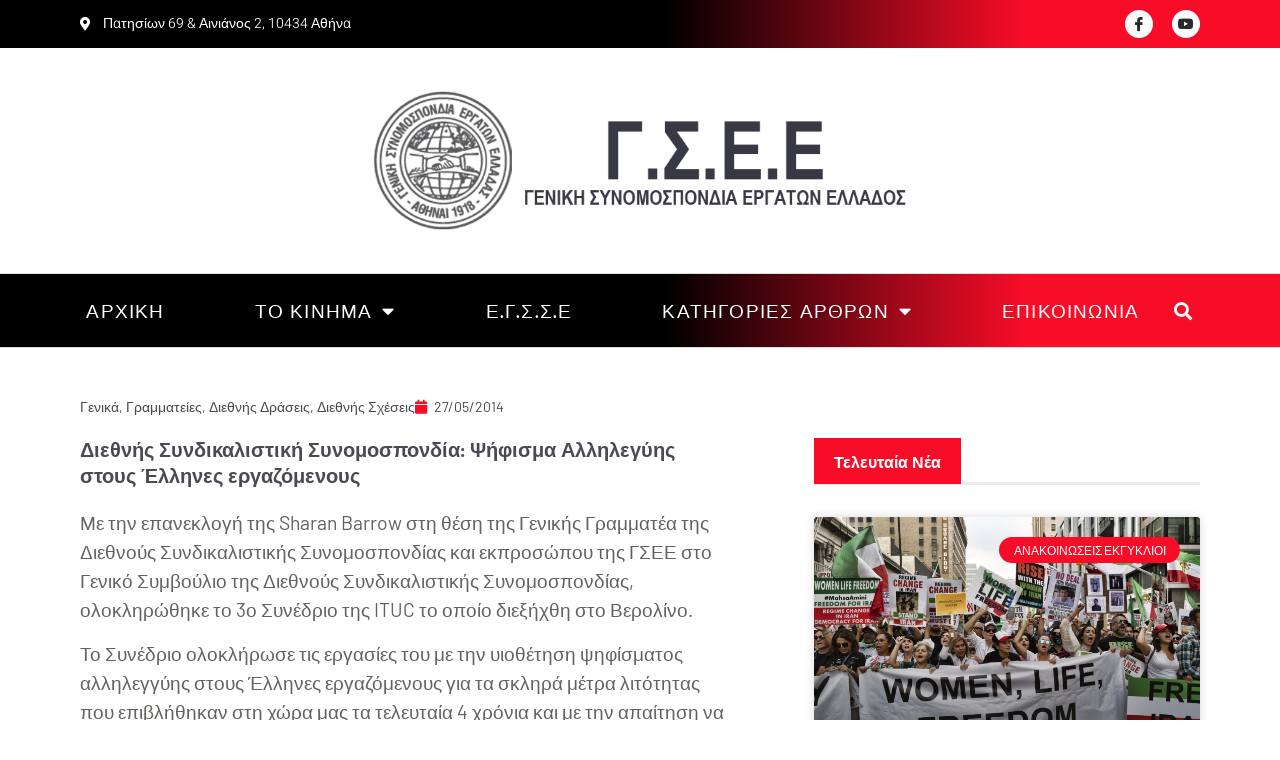

--- FILE ---
content_type: text/html; charset=UTF-8
request_url: https://gsee.gr/grammateies/%CE%B4%CE%B9%CE%B5%CE%B8%CE%BD%CE%AE%CF%82-%CF%83%CF%85%CE%BD%CE%B4%CE%B9%CE%BA%CE%B1%CE%BB%CE%B9%CF%83%CF%84%CE%B9%CE%BA%CE%AE-%CF%83%CF%85%CE%BD%CE%BF%CE%BC%CE%BF%CF%83%CF%80%CE%BF%CE%BD%CE%B4%CE%AF/
body_size: 25302
content:
<!doctype html>
<html lang="el">
<head>
	<meta charset="UTF-8">
	<meta name="viewport" content="width=device-width, initial-scale=1">
	<link rel="profile" href="https://gmpg.org/xfn/11">
	<link rel="dns-prefetch" href="//cdn.hu-manity.co" />
		<!-- Cookie Compliance -->
		<script type="text/javascript">var huOptions = {"appID":"gseegr-af0ef62","currentLanguage":"el","blocking":false,"globalCookie":false,"isAdmin":false,"privacyConsent":true,"forms":[]};</script>
		<script type="text/javascript" src="https://cdn.hu-manity.co/hu-banner.min.js"></script><meta name='robots' content='index, follow, max-image-preview:large, max-snippet:-1, max-video-preview:-1' />

	<!-- This site is optimized with the Yoast SEO plugin v26.4 - https://yoast.com/wordpress/plugins/seo/ -->
	<title>Διεθνής Συνδικαλιστική Συνομοσπονδία: Ψήφισμα Αλληλεγύης στους Έλληνες εργαζόμενους - Γ.Σ.E.E.</title>
	<link rel="canonical" href="https://gsee.gr/grammateies/διεθνής-συνδικαλιστική-συνομοσπονδί/" />
	<meta property="og:locale" content="el_GR" />
	<meta property="og:type" content="article" />
	<meta property="og:title" content="Διεθνής Συνδικαλιστική Συνομοσπονδία: Ψήφισμα Αλληλεγύης στους Έλληνες εργαζόμενους - Γ.Σ.E.E." />
	<meta property="og:description" content="Με την επανεκλογή της Sharan Barrow στη θέση της Γενικής Γραμματέα της Διεθνούς Συνδικαλιστικής Συνομοσπονδίας και εκπροσώπου της ΓΣΕΕ στο Γενικό Συμβούλιο της Διεθνούς Συνδικαλιστικής Συνομοσπονδίας, ολοκληρώθηκε το 3ο Συνέδριο της ITUC το οποίο διεξήχθη στο Βερολίνο.&nbsp; Το Συνέδριο ολοκλήρωσε τις εργασίες του με την υιοθέτηση ψηφίσματος αλληλεγγύης στους Έλληνες εργαζόμενους για τα σκληρά μέτρα [&hellip;]" />
	<meta property="og:url" content="https://gsee.gr/grammateies/διεθνής-συνδικαλιστική-συνομοσπονδί/" />
	<meta property="og:site_name" content="Γ.Σ.E.E." />
	<meta property="article:publisher" content="https://www.facebook.com/gsee.gr" />
	<meta property="article:published_time" content="2014-05-26T21:00:00+00:00" />
	<meta property="article:modified_time" content="2022-07-06T16:54:14+00:00" />
	<meta name="author" content="admin" />
	<meta name="twitter:card" content="summary_large_image" />
	<meta name="twitter:creator" content="@gsee_gr" />
	<meta name="twitter:site" content="@gsee_gr" />
	<meta name="twitter:label1" content="Συντάχθηκε από" />
	<meta name="twitter:data1" content="admin" />
	<script type="application/ld+json" class="yoast-schema-graph">{"@context":"https://schema.org","@graph":[{"@type":"Article","@id":"https://gsee.gr/grammateies/%ce%b4%ce%b9%ce%b5%ce%b8%ce%bd%ce%ae%cf%82-%cf%83%cf%85%ce%bd%ce%b4%ce%b9%ce%ba%ce%b1%ce%bb%ce%b9%cf%83%cf%84%ce%b9%ce%ba%ce%ae-%cf%83%cf%85%ce%bd%ce%bf%ce%bc%ce%bf%cf%83%cf%80%ce%bf%ce%bd%ce%b4%ce%af/#article","isPartOf":{"@id":"https://gsee.gr/grammateies/%ce%b4%ce%b9%ce%b5%ce%b8%ce%bd%ce%ae%cf%82-%cf%83%cf%85%ce%bd%ce%b4%ce%b9%ce%ba%ce%b1%ce%bb%ce%b9%cf%83%cf%84%ce%b9%ce%ba%ce%ae-%cf%83%cf%85%ce%bd%ce%bf%ce%bc%ce%bf%cf%83%cf%80%ce%bf%ce%bd%ce%b4%ce%af/"},"author":{"name":"admin","@id":"https://gsee.gr/#/schema/person/8d534629c2fa7cd3a25e1c944a6f3afe"},"headline":"Διεθνής Συνδικαλιστική Συνομοσπονδία: Ψήφισμα Αλληλεγύης στους Έλληνες εργαζόμενους","datePublished":"2014-05-26T21:00:00+00:00","dateModified":"2022-07-06T16:54:14+00:00","mainEntityOfPage":{"@id":"https://gsee.gr/grammateies/%ce%b4%ce%b9%ce%b5%ce%b8%ce%bd%ce%ae%cf%82-%cf%83%cf%85%ce%bd%ce%b4%ce%b9%ce%ba%ce%b1%ce%bb%ce%b9%cf%83%cf%84%ce%b9%ce%ba%ce%ae-%cf%83%cf%85%ce%bd%ce%bf%ce%bc%ce%bf%cf%83%cf%80%ce%bf%ce%bd%ce%b4%ce%af/"},"wordCount":23,"publisher":{"@id":"https://gsee.gr/#organization"},"keywords":["Διεθνής Δράση"],"articleSection":["Γενικά","Γραμματείες","Διεθνής Δράσεις","Διεθνής Σχέσεις"],"inLanguage":"el"},{"@type":"WebPage","@id":"https://gsee.gr/grammateies/%ce%b4%ce%b9%ce%b5%ce%b8%ce%bd%ce%ae%cf%82-%cf%83%cf%85%ce%bd%ce%b4%ce%b9%ce%ba%ce%b1%ce%bb%ce%b9%cf%83%cf%84%ce%b9%ce%ba%ce%ae-%cf%83%cf%85%ce%bd%ce%bf%ce%bc%ce%bf%cf%83%cf%80%ce%bf%ce%bd%ce%b4%ce%af/","url":"https://gsee.gr/grammateies/%ce%b4%ce%b9%ce%b5%ce%b8%ce%bd%ce%ae%cf%82-%cf%83%cf%85%ce%bd%ce%b4%ce%b9%ce%ba%ce%b1%ce%bb%ce%b9%cf%83%cf%84%ce%b9%ce%ba%ce%ae-%cf%83%cf%85%ce%bd%ce%bf%ce%bc%ce%bf%cf%83%cf%80%ce%bf%ce%bd%ce%b4%ce%af/","name":"Διεθνής Συνδικαλιστική Συνομοσπονδία: Ψήφισμα Αλληλεγύης στους Έλληνες εργαζόμενους - Γ.Σ.E.E.","isPartOf":{"@id":"https://gsee.gr/#website"},"datePublished":"2014-05-26T21:00:00+00:00","dateModified":"2022-07-06T16:54:14+00:00","breadcrumb":{"@id":"https://gsee.gr/grammateies/%ce%b4%ce%b9%ce%b5%ce%b8%ce%bd%ce%ae%cf%82-%cf%83%cf%85%ce%bd%ce%b4%ce%b9%ce%ba%ce%b1%ce%bb%ce%b9%cf%83%cf%84%ce%b9%ce%ba%ce%ae-%cf%83%cf%85%ce%bd%ce%bf%ce%bc%ce%bf%cf%83%cf%80%ce%bf%ce%bd%ce%b4%ce%af/#breadcrumb"},"inLanguage":"el","potentialAction":[{"@type":"ReadAction","target":["https://gsee.gr/grammateies/%ce%b4%ce%b9%ce%b5%ce%b8%ce%bd%ce%ae%cf%82-%cf%83%cf%85%ce%bd%ce%b4%ce%b9%ce%ba%ce%b1%ce%bb%ce%b9%cf%83%cf%84%ce%b9%ce%ba%ce%ae-%cf%83%cf%85%ce%bd%ce%bf%ce%bc%ce%bf%cf%83%cf%80%ce%bf%ce%bd%ce%b4%ce%af/"]}]},{"@type":"BreadcrumbList","@id":"https://gsee.gr/grammateies/%ce%b4%ce%b9%ce%b5%ce%b8%ce%bd%ce%ae%cf%82-%cf%83%cf%85%ce%bd%ce%b4%ce%b9%ce%ba%ce%b1%ce%bb%ce%b9%cf%83%cf%84%ce%b9%ce%ba%ce%ae-%cf%83%cf%85%ce%bd%ce%bf%ce%bc%ce%bf%cf%83%cf%80%ce%bf%ce%bd%ce%b4%ce%af/#breadcrumb","itemListElement":[{"@type":"ListItem","position":1,"name":"Home","item":"https://gsee.gr/"},{"@type":"ListItem","position":2,"name":"Διεθνής Συνδικαλιστική Συνομοσπονδία: Ψήφισμα Αλληλεγύης στους Έλληνες εργαζόμενους"}]},{"@type":"WebSite","@id":"https://gsee.gr/#website","url":"https://gsee.gr/","name":"Γ.Σ.E.E.","description":"Γενική Συνομοσπονδία Εργατών Ελλάδος","publisher":{"@id":"https://gsee.gr/#organization"},"potentialAction":[{"@type":"SearchAction","target":{"@type":"EntryPoint","urlTemplate":"https://gsee.gr/?s={search_term_string}"},"query-input":{"@type":"PropertyValueSpecification","valueRequired":true,"valueName":"search_term_string"}}],"inLanguage":"el"},{"@type":"Organization","@id":"https://gsee.gr/#organization","name":"Γ.Σ.E.E.","url":"https://gsee.gr/","logo":{"@type":"ImageObject","inLanguage":"el","@id":"https://gsee.gr/#/schema/logo/image/","url":"https://gsee.gr/wp-content/uploads/2022/07/gsee_logo_mobile.png","contentUrl":"https://gsee.gr/wp-content/uploads/2022/07/gsee_logo_mobile.png","width":757,"height":214,"caption":"Γ.Σ.E.E."},"image":{"@id":"https://gsee.gr/#/schema/logo/image/"},"sameAs":["https://www.facebook.com/gsee.gr","https://x.com/gsee_gr"]},{"@type":"Person","@id":"https://gsee.gr/#/schema/person/8d534629c2fa7cd3a25e1c944a6f3afe","name":"admin","image":{"@type":"ImageObject","inLanguage":"el","@id":"https://gsee.gr/#/schema/person/image/","url":"https://secure.gravatar.com/avatar/5c17e79d31d2c8e197e2515f787ac02859e8172c92575eb7b7b4f060fb6242da?s=96&d=mm&r=g","contentUrl":"https://secure.gravatar.com/avatar/5c17e79d31d2c8e197e2515f787ac02859e8172c92575eb7b7b4f060fb6242da?s=96&d=mm&r=g","caption":"admin"},"sameAs":["https://gsee.gr"],"url":"https://gsee.gr/author/gmadmin/"}]}</script>
	<!-- / Yoast SEO plugin. -->


<link rel='dns-prefetch' href='//www.googletagmanager.com' />
<link rel="alternate" type="application/rss+xml" title="Ροή RSS &raquo; Γ.Σ.E.E." href="https://gsee.gr/feed/" />
<link rel="alternate" type="application/rss+xml" title="Ροή Σχολίων &raquo; Γ.Σ.E.E." href="https://gsee.gr/comments/feed/" />
<link rel="alternate" title="oEmbed (JSON)" type="application/json+oembed" href="https://gsee.gr/wp-json/oembed/1.0/embed?url=https%3A%2F%2Fgsee.gr%2Fgrammateies%2F%25ce%25b4%25ce%25b9%25ce%25b5%25ce%25b8%25ce%25bd%25ce%25ae%25cf%2582-%25cf%2583%25cf%2585%25ce%25bd%25ce%25b4%25ce%25b9%25ce%25ba%25ce%25b1%25ce%25bb%25ce%25b9%25cf%2583%25cf%2584%25ce%25b9%25ce%25ba%25ce%25ae-%25cf%2583%25cf%2585%25ce%25bd%25ce%25bf%25ce%25bc%25ce%25bf%25cf%2583%25cf%2580%25ce%25bf%25ce%25bd%25ce%25b4%25ce%25af%2F&#038;lang=el" />
<link rel="alternate" title="oEmbed (XML)" type="text/xml+oembed" href="https://gsee.gr/wp-json/oembed/1.0/embed?url=https%3A%2F%2Fgsee.gr%2Fgrammateies%2F%25ce%25b4%25ce%25b9%25ce%25b5%25ce%25b8%25ce%25bd%25ce%25ae%25cf%2582-%25cf%2583%25cf%2585%25ce%25bd%25ce%25b4%25ce%25b9%25ce%25ba%25ce%25b1%25ce%25bb%25ce%25b9%25cf%2583%25cf%2584%25ce%25b9%25ce%25ba%25ce%25ae-%25cf%2583%25cf%2585%25ce%25bd%25ce%25bf%25ce%25bc%25ce%25bf%25cf%2583%25cf%2580%25ce%25bf%25ce%25bd%25ce%25b4%25ce%25af%2F&#038;format=xml&#038;lang=el" />
<style id='wp-img-auto-sizes-contain-inline-css'>
img:is([sizes=auto i],[sizes^="auto," i]){contain-intrinsic-size:3000px 1500px}
/*# sourceURL=wp-img-auto-sizes-contain-inline-css */
</style>
<style id='wp-emoji-styles-inline-css'>

	img.wp-smiley, img.emoji {
		display: inline !important;
		border: none !important;
		box-shadow: none !important;
		height: 1em !important;
		width: 1em !important;
		margin: 0 0.07em !important;
		vertical-align: -0.1em !important;
		background: none !important;
		padding: 0 !important;
	}
/*# sourceURL=wp-emoji-styles-inline-css */
</style>
<link rel='stylesheet' id='wp-block-library-css' href='https://gsee.gr/wp-includes/css/dist/block-library/style.min.css?ver=5e94af16e4910c2a96b4181702675206' media='all' />
<style id='global-styles-inline-css'>
:root{--wp--preset--aspect-ratio--square: 1;--wp--preset--aspect-ratio--4-3: 4/3;--wp--preset--aspect-ratio--3-4: 3/4;--wp--preset--aspect-ratio--3-2: 3/2;--wp--preset--aspect-ratio--2-3: 2/3;--wp--preset--aspect-ratio--16-9: 16/9;--wp--preset--aspect-ratio--9-16: 9/16;--wp--preset--color--black: #000000;--wp--preset--color--cyan-bluish-gray: #abb8c3;--wp--preset--color--white: #ffffff;--wp--preset--color--pale-pink: #f78da7;--wp--preset--color--vivid-red: #cf2e2e;--wp--preset--color--luminous-vivid-orange: #ff6900;--wp--preset--color--luminous-vivid-amber: #fcb900;--wp--preset--color--light-green-cyan: #7bdcb5;--wp--preset--color--vivid-green-cyan: #00d084;--wp--preset--color--pale-cyan-blue: #8ed1fc;--wp--preset--color--vivid-cyan-blue: #0693e3;--wp--preset--color--vivid-purple: #9b51e0;--wp--preset--gradient--vivid-cyan-blue-to-vivid-purple: linear-gradient(135deg,rgb(6,147,227) 0%,rgb(155,81,224) 100%);--wp--preset--gradient--light-green-cyan-to-vivid-green-cyan: linear-gradient(135deg,rgb(122,220,180) 0%,rgb(0,208,130) 100%);--wp--preset--gradient--luminous-vivid-amber-to-luminous-vivid-orange: linear-gradient(135deg,rgb(252,185,0) 0%,rgb(255,105,0) 100%);--wp--preset--gradient--luminous-vivid-orange-to-vivid-red: linear-gradient(135deg,rgb(255,105,0) 0%,rgb(207,46,46) 100%);--wp--preset--gradient--very-light-gray-to-cyan-bluish-gray: linear-gradient(135deg,rgb(238,238,238) 0%,rgb(169,184,195) 100%);--wp--preset--gradient--cool-to-warm-spectrum: linear-gradient(135deg,rgb(74,234,220) 0%,rgb(151,120,209) 20%,rgb(207,42,186) 40%,rgb(238,44,130) 60%,rgb(251,105,98) 80%,rgb(254,248,76) 100%);--wp--preset--gradient--blush-light-purple: linear-gradient(135deg,rgb(255,206,236) 0%,rgb(152,150,240) 100%);--wp--preset--gradient--blush-bordeaux: linear-gradient(135deg,rgb(254,205,165) 0%,rgb(254,45,45) 50%,rgb(107,0,62) 100%);--wp--preset--gradient--luminous-dusk: linear-gradient(135deg,rgb(255,203,112) 0%,rgb(199,81,192) 50%,rgb(65,88,208) 100%);--wp--preset--gradient--pale-ocean: linear-gradient(135deg,rgb(255,245,203) 0%,rgb(182,227,212) 50%,rgb(51,167,181) 100%);--wp--preset--gradient--electric-grass: linear-gradient(135deg,rgb(202,248,128) 0%,rgb(113,206,126) 100%);--wp--preset--gradient--midnight: linear-gradient(135deg,rgb(2,3,129) 0%,rgb(40,116,252) 100%);--wp--preset--font-size--small: 13px;--wp--preset--font-size--medium: 20px;--wp--preset--font-size--large: 36px;--wp--preset--font-size--x-large: 42px;--wp--preset--spacing--20: 0.44rem;--wp--preset--spacing--30: 0.67rem;--wp--preset--spacing--40: 1rem;--wp--preset--spacing--50: 1.5rem;--wp--preset--spacing--60: 2.25rem;--wp--preset--spacing--70: 3.38rem;--wp--preset--spacing--80: 5.06rem;--wp--preset--shadow--natural: 6px 6px 9px rgba(0, 0, 0, 0.2);--wp--preset--shadow--deep: 12px 12px 50px rgba(0, 0, 0, 0.4);--wp--preset--shadow--sharp: 6px 6px 0px rgba(0, 0, 0, 0.2);--wp--preset--shadow--outlined: 6px 6px 0px -3px rgb(255, 255, 255), 6px 6px rgb(0, 0, 0);--wp--preset--shadow--crisp: 6px 6px 0px rgb(0, 0, 0);}:root { --wp--style--global--content-size: 800px;--wp--style--global--wide-size: 1200px; }:where(body) { margin: 0; }.wp-site-blocks > .alignleft { float: left; margin-right: 2em; }.wp-site-blocks > .alignright { float: right; margin-left: 2em; }.wp-site-blocks > .aligncenter { justify-content: center; margin-left: auto; margin-right: auto; }:where(.wp-site-blocks) > * { margin-block-start: 24px; margin-block-end: 0; }:where(.wp-site-blocks) > :first-child { margin-block-start: 0; }:where(.wp-site-blocks) > :last-child { margin-block-end: 0; }:root { --wp--style--block-gap: 24px; }:root :where(.is-layout-flow) > :first-child{margin-block-start: 0;}:root :where(.is-layout-flow) > :last-child{margin-block-end: 0;}:root :where(.is-layout-flow) > *{margin-block-start: 24px;margin-block-end: 0;}:root :where(.is-layout-constrained) > :first-child{margin-block-start: 0;}:root :where(.is-layout-constrained) > :last-child{margin-block-end: 0;}:root :where(.is-layout-constrained) > *{margin-block-start: 24px;margin-block-end: 0;}:root :where(.is-layout-flex){gap: 24px;}:root :where(.is-layout-grid){gap: 24px;}.is-layout-flow > .alignleft{float: left;margin-inline-start: 0;margin-inline-end: 2em;}.is-layout-flow > .alignright{float: right;margin-inline-start: 2em;margin-inline-end: 0;}.is-layout-flow > .aligncenter{margin-left: auto !important;margin-right: auto !important;}.is-layout-constrained > .alignleft{float: left;margin-inline-start: 0;margin-inline-end: 2em;}.is-layout-constrained > .alignright{float: right;margin-inline-start: 2em;margin-inline-end: 0;}.is-layout-constrained > .aligncenter{margin-left: auto !important;margin-right: auto !important;}.is-layout-constrained > :where(:not(.alignleft):not(.alignright):not(.alignfull)){max-width: var(--wp--style--global--content-size);margin-left: auto !important;margin-right: auto !important;}.is-layout-constrained > .alignwide{max-width: var(--wp--style--global--wide-size);}body .is-layout-flex{display: flex;}.is-layout-flex{flex-wrap: wrap;align-items: center;}.is-layout-flex > :is(*, div){margin: 0;}body .is-layout-grid{display: grid;}.is-layout-grid > :is(*, div){margin: 0;}body{padding-top: 0px;padding-right: 0px;padding-bottom: 0px;padding-left: 0px;}a:where(:not(.wp-element-button)){text-decoration: underline;}:root :where(.wp-element-button, .wp-block-button__link){background-color: #32373c;border-width: 0;color: #fff;font-family: inherit;font-size: inherit;font-style: inherit;font-weight: inherit;letter-spacing: inherit;line-height: inherit;padding-top: calc(0.667em + 2px);padding-right: calc(1.333em + 2px);padding-bottom: calc(0.667em + 2px);padding-left: calc(1.333em + 2px);text-decoration: none;text-transform: inherit;}.has-black-color{color: var(--wp--preset--color--black) !important;}.has-cyan-bluish-gray-color{color: var(--wp--preset--color--cyan-bluish-gray) !important;}.has-white-color{color: var(--wp--preset--color--white) !important;}.has-pale-pink-color{color: var(--wp--preset--color--pale-pink) !important;}.has-vivid-red-color{color: var(--wp--preset--color--vivid-red) !important;}.has-luminous-vivid-orange-color{color: var(--wp--preset--color--luminous-vivid-orange) !important;}.has-luminous-vivid-amber-color{color: var(--wp--preset--color--luminous-vivid-amber) !important;}.has-light-green-cyan-color{color: var(--wp--preset--color--light-green-cyan) !important;}.has-vivid-green-cyan-color{color: var(--wp--preset--color--vivid-green-cyan) !important;}.has-pale-cyan-blue-color{color: var(--wp--preset--color--pale-cyan-blue) !important;}.has-vivid-cyan-blue-color{color: var(--wp--preset--color--vivid-cyan-blue) !important;}.has-vivid-purple-color{color: var(--wp--preset--color--vivid-purple) !important;}.has-black-background-color{background-color: var(--wp--preset--color--black) !important;}.has-cyan-bluish-gray-background-color{background-color: var(--wp--preset--color--cyan-bluish-gray) !important;}.has-white-background-color{background-color: var(--wp--preset--color--white) !important;}.has-pale-pink-background-color{background-color: var(--wp--preset--color--pale-pink) !important;}.has-vivid-red-background-color{background-color: var(--wp--preset--color--vivid-red) !important;}.has-luminous-vivid-orange-background-color{background-color: var(--wp--preset--color--luminous-vivid-orange) !important;}.has-luminous-vivid-amber-background-color{background-color: var(--wp--preset--color--luminous-vivid-amber) !important;}.has-light-green-cyan-background-color{background-color: var(--wp--preset--color--light-green-cyan) !important;}.has-vivid-green-cyan-background-color{background-color: var(--wp--preset--color--vivid-green-cyan) !important;}.has-pale-cyan-blue-background-color{background-color: var(--wp--preset--color--pale-cyan-blue) !important;}.has-vivid-cyan-blue-background-color{background-color: var(--wp--preset--color--vivid-cyan-blue) !important;}.has-vivid-purple-background-color{background-color: var(--wp--preset--color--vivid-purple) !important;}.has-black-border-color{border-color: var(--wp--preset--color--black) !important;}.has-cyan-bluish-gray-border-color{border-color: var(--wp--preset--color--cyan-bluish-gray) !important;}.has-white-border-color{border-color: var(--wp--preset--color--white) !important;}.has-pale-pink-border-color{border-color: var(--wp--preset--color--pale-pink) !important;}.has-vivid-red-border-color{border-color: var(--wp--preset--color--vivid-red) !important;}.has-luminous-vivid-orange-border-color{border-color: var(--wp--preset--color--luminous-vivid-orange) !important;}.has-luminous-vivid-amber-border-color{border-color: var(--wp--preset--color--luminous-vivid-amber) !important;}.has-light-green-cyan-border-color{border-color: var(--wp--preset--color--light-green-cyan) !important;}.has-vivid-green-cyan-border-color{border-color: var(--wp--preset--color--vivid-green-cyan) !important;}.has-pale-cyan-blue-border-color{border-color: var(--wp--preset--color--pale-cyan-blue) !important;}.has-vivid-cyan-blue-border-color{border-color: var(--wp--preset--color--vivid-cyan-blue) !important;}.has-vivid-purple-border-color{border-color: var(--wp--preset--color--vivid-purple) !important;}.has-vivid-cyan-blue-to-vivid-purple-gradient-background{background: var(--wp--preset--gradient--vivid-cyan-blue-to-vivid-purple) !important;}.has-light-green-cyan-to-vivid-green-cyan-gradient-background{background: var(--wp--preset--gradient--light-green-cyan-to-vivid-green-cyan) !important;}.has-luminous-vivid-amber-to-luminous-vivid-orange-gradient-background{background: var(--wp--preset--gradient--luminous-vivid-amber-to-luminous-vivid-orange) !important;}.has-luminous-vivid-orange-to-vivid-red-gradient-background{background: var(--wp--preset--gradient--luminous-vivid-orange-to-vivid-red) !important;}.has-very-light-gray-to-cyan-bluish-gray-gradient-background{background: var(--wp--preset--gradient--very-light-gray-to-cyan-bluish-gray) !important;}.has-cool-to-warm-spectrum-gradient-background{background: var(--wp--preset--gradient--cool-to-warm-spectrum) !important;}.has-blush-light-purple-gradient-background{background: var(--wp--preset--gradient--blush-light-purple) !important;}.has-blush-bordeaux-gradient-background{background: var(--wp--preset--gradient--blush-bordeaux) !important;}.has-luminous-dusk-gradient-background{background: var(--wp--preset--gradient--luminous-dusk) !important;}.has-pale-ocean-gradient-background{background: var(--wp--preset--gradient--pale-ocean) !important;}.has-electric-grass-gradient-background{background: var(--wp--preset--gradient--electric-grass) !important;}.has-midnight-gradient-background{background: var(--wp--preset--gradient--midnight) !important;}.has-small-font-size{font-size: var(--wp--preset--font-size--small) !important;}.has-medium-font-size{font-size: var(--wp--preset--font-size--medium) !important;}.has-large-font-size{font-size: var(--wp--preset--font-size--large) !important;}.has-x-large-font-size{font-size: var(--wp--preset--font-size--x-large) !important;}
/*# sourceURL=global-styles-inline-css */
</style>

<link rel='stylesheet' id='awsm-ead-public-css' href='https://gsee.gr/wp-content/plugins/embed-any-document/css/embed-public.min.css?ver=2.7.8' media='all' />
<link rel='stylesheet' id='hello-elementor-css' href='https://gsee.gr/wp-content/themes/hello-elementor/assets/css/reset.css?ver=3.4.5' media='all' />
<link rel='stylesheet' id='hello-elementor-theme-style-css' href='https://gsee.gr/wp-content/themes/hello-elementor/assets/css/theme.css?ver=3.4.5' media='all' />
<link rel='stylesheet' id='hello-elementor-header-footer-css' href='https://gsee.gr/wp-content/themes/hello-elementor/assets/css/header-footer.css?ver=3.4.5' media='all' />
<link rel='stylesheet' id='elementor-frontend-css' href='https://gsee.gr/wp-content/plugins/elementor/assets/css/frontend.min.css?ver=3.33.1' media='all' />
<link rel='stylesheet' id='elementor-post-14-css' href='https://gsee.gr/wp-content/uploads/elementor/css/post-14.css?ver=1767598595' media='all' />
<link rel='stylesheet' id='widget-icon-list-css' href='https://gsee.gr/wp-content/plugins/elementor/assets/css/widget-icon-list.min.css?ver=3.33.1' media='all' />
<link rel='stylesheet' id='e-animation-shrink-css' href='https://gsee.gr/wp-content/plugins/elementor/assets/lib/animations/styles/e-animation-shrink.min.css?ver=3.33.1' media='all' />
<link rel='stylesheet' id='widget-social-icons-css' href='https://gsee.gr/wp-content/plugins/elementor/assets/css/widget-social-icons.min.css?ver=3.33.1' media='all' />
<link rel='stylesheet' id='e-apple-webkit-css' href='https://gsee.gr/wp-content/plugins/elementor/assets/css/conditionals/apple-webkit.min.css?ver=3.33.1' media='all' />
<link rel='stylesheet' id='widget-image-css' href='https://gsee.gr/wp-content/plugins/elementor/assets/css/widget-image.min.css?ver=3.33.1' media='all' />
<link rel='stylesheet' id='e-sticky-css' href='https://gsee.gr/wp-content/plugins/elementor-pro/assets/css/modules/sticky.min.css?ver=3.32.3' media='all' />
<link rel='stylesheet' id='widget-nav-menu-css' href='https://gsee.gr/wp-content/plugins/elementor-pro/assets/css/widget-nav-menu.min.css?ver=3.32.3' media='all' />
<link rel='stylesheet' id='widget-search-form-css' href='https://gsee.gr/wp-content/plugins/elementor-pro/assets/css/widget-search-form.min.css?ver=3.32.3' media='all' />
<link rel='stylesheet' id='elementor-icons-shared-0-css' href='https://gsee.gr/wp-content/plugins/elementor/assets/lib/font-awesome/css/fontawesome.min.css?ver=5.15.3' media='all' />
<link rel='stylesheet' id='elementor-icons-fa-solid-css' href='https://gsee.gr/wp-content/plugins/elementor/assets/lib/font-awesome/css/solid.min.css?ver=5.15.3' media='all' />
<link rel='stylesheet' id='widget-divider-css' href='https://gsee.gr/wp-content/plugins/elementor/assets/css/widget-divider.min.css?ver=3.33.1' media='all' />
<link rel='stylesheet' id='widget-heading-css' href='https://gsee.gr/wp-content/plugins/elementor/assets/css/widget-heading.min.css?ver=3.33.1' media='all' />
<link rel='stylesheet' id='widget-posts-css' href='https://gsee.gr/wp-content/plugins/elementor-pro/assets/css/widget-posts.min.css?ver=3.32.3' media='all' />
<link rel='stylesheet' id='widget-post-info-css' href='https://gsee.gr/wp-content/plugins/elementor-pro/assets/css/widget-post-info.min.css?ver=3.32.3' media='all' />
<link rel='stylesheet' id='elementor-icons-fa-regular-css' href='https://gsee.gr/wp-content/plugins/elementor/assets/lib/font-awesome/css/regular.min.css?ver=5.15.3' media='all' />
<link rel='stylesheet' id='widget-share-buttons-css' href='https://gsee.gr/wp-content/plugins/elementor-pro/assets/css/widget-share-buttons.min.css?ver=3.32.3' media='all' />
<link rel='stylesheet' id='elementor-icons-fa-brands-css' href='https://gsee.gr/wp-content/plugins/elementor/assets/lib/font-awesome/css/brands.min.css?ver=5.15.3' media='all' />
<link rel='stylesheet' id='widget-post-navigation-css' href='https://gsee.gr/wp-content/plugins/elementor-pro/assets/css/widget-post-navigation.min.css?ver=3.32.3' media='all' />
<link rel='stylesheet' id='elementor-icons-css' href='https://gsee.gr/wp-content/plugins/elementor/assets/lib/eicons/css/elementor-icons.min.css?ver=5.44.0' media='all' />
<link rel='stylesheet' id='elementor-post-76-css' href='https://gsee.gr/wp-content/uploads/elementor/css/post-76.css?ver=1767598595' media='all' />
<link rel='stylesheet' id='elementor-post-84-css' href='https://gsee.gr/wp-content/uploads/elementor/css/post-84.css?ver=1767598595' media='all' />
<link rel='stylesheet' id='elementor-post-346-css' href='https://gsee.gr/wp-content/uploads/elementor/css/post-346.css?ver=1767598596' media='all' />
<link rel='stylesheet' id='tablepress-default-css' href='https://gsee.gr/wp-content/tablepress-combined.min.css?ver=94' media='all' />
<link rel='stylesheet' id='ekit-widget-styles-css' href='https://gsee.gr/wp-content/plugins/elementskit-lite/widgets/init/assets/css/widget-styles.css?ver=3.7.5' media='all' />
<link rel='stylesheet' id='ekit-responsive-css' href='https://gsee.gr/wp-content/plugins/elementskit-lite/widgets/init/assets/css/responsive.css?ver=3.7.5' media='all' />
<link rel='stylesheet' id='elementor-gf-local-hindvadodara-css' href='https://gsee.gr/wp-content/uploads/elementor/google-fonts/css/hindvadodara.css?ver=1742982298' media='all' />
<link rel='stylesheet' id='elementor-gf-local-barlow-css' href='https://gsee.gr/wp-content/uploads/elementor/google-fonts/css/barlow.css?ver=1742982306' media='all' />
<link rel='stylesheet' id='elementor-gf-local-heebo-css' href='https://gsee.gr/wp-content/uploads/elementor/google-fonts/css/heebo.css?ver=1742982309' media='all' />
<link rel='stylesheet' id='elementor-gf-local-roboto-css' href='https://gsee.gr/wp-content/uploads/elementor/google-fonts/css/roboto.css?ver=1742982347' media='all' />
<link rel='stylesheet' id='elementor-icons-ekiticons-css' href='https://gsee.gr/wp-content/plugins/elementskit-lite/modules/elementskit-icon-pack/assets/css/ekiticons.css?ver=3.7.5' media='all' />
<script src="https://gsee.gr/wp-includes/js/jquery/jquery.min.js?ver=3.7.1" id="jquery-core-js"></script>
<script src="https://gsee.gr/wp-includes/js/jquery/jquery-migrate.min.js?ver=3.4.1" id="jquery-migrate-js"></script>
<script id="3d-flip-book-client-locale-loader-js-extra">
var FB3D_CLIENT_LOCALE = {"ajaxurl":"https://gsee.gr/wp-admin/admin-ajax.php","dictionary":{"Table of contents":"Table of contents","Close":"Close","Bookmarks":"Bookmarks","Thumbnails":"Thumbnails","Search":"Search","Share":"Share","Facebook":"Facebook","Twitter":"Twitter","Email":"Email","Play":"Play","Previous page":"Previous page","Next page":"Next page","Zoom in":"Zoom in","Zoom out":"Zoom out","Fit view":"Fit view","Auto play":"Auto play","Full screen":"Full screen","More":"More","Smart pan":"Smart pan","Single page":"Single page","Sounds":"Sounds","Stats":"Stats","Print":"Print","Download":"Download","Goto first page":"Goto first page","Goto last page":"Goto last page"},"images":"https://gsee.gr/wp-content/plugins/interactive-3d-flipbook-powered-physics-engine/assets/images/","jsData":{"urls":[],"posts":{"ids_mis":[],"ids":[]},"pages":[],"firstPages":[],"bookCtrlProps":[],"bookTemplates":[]},"key":"3d-flip-book","pdfJS":{"pdfJsLib":"https://gsee.gr/wp-content/plugins/interactive-3d-flipbook-powered-physics-engine/assets/js/pdf.min.js?ver=4.3.136","pdfJsWorker":"https://gsee.gr/wp-content/plugins/interactive-3d-flipbook-powered-physics-engine/assets/js/pdf.worker.js?ver=4.3.136","stablePdfJsLib":"https://gsee.gr/wp-content/plugins/interactive-3d-flipbook-powered-physics-engine/assets/js/stable/pdf.min.js?ver=2.5.207","stablePdfJsWorker":"https://gsee.gr/wp-content/plugins/interactive-3d-flipbook-powered-physics-engine/assets/js/stable/pdf.worker.js?ver=2.5.207","pdfJsCMapUrl":"https://gsee.gr/wp-content/plugins/interactive-3d-flipbook-powered-physics-engine/assets/cmaps/"},"cacheurl":"https://gsee.gr/wp-content/uploads/3d-flip-book/cache/","pluginsurl":"https://gsee.gr/wp-content/plugins/","pluginurl":"https://gsee.gr/wp-content/plugins/interactive-3d-flipbook-powered-physics-engine/","thumbnailSize":{"width":"150","height":"150"},"version":"1.16.17"};
//# sourceURL=3d-flip-book-client-locale-loader-js-extra
</script>
<script src="https://gsee.gr/wp-content/plugins/interactive-3d-flipbook-powered-physics-engine/assets/js/client-locale-loader.js?ver=1.16.17" id="3d-flip-book-client-locale-loader-js" async data-wp-strategy="async"></script>

<!-- Google tag (gtag.js) snippet added by Site Kit -->
<!-- Google Analytics snippet added by Site Kit -->
<script src="https://www.googletagmanager.com/gtag/js?id=GT-NCLSJ3SQ" id="google_gtagjs-js" async></script>
<script id="google_gtagjs-js-after">
window.dataLayer = window.dataLayer || [];function gtag(){dataLayer.push(arguments);}
gtag("set","linker",{"domains":["gsee.gr"]});
gtag("js", new Date());
gtag("set", "developer_id.dZTNiMT", true);
gtag("config", "GT-NCLSJ3SQ");
 window._googlesitekit = window._googlesitekit || {}; window._googlesitekit.throttledEvents = []; window._googlesitekit.gtagEvent = (name, data) => { var key = JSON.stringify( { name, data } ); if ( !! window._googlesitekit.throttledEvents[ key ] ) { return; } window._googlesitekit.throttledEvents[ key ] = true; setTimeout( () => { delete window._googlesitekit.throttledEvents[ key ]; }, 5 ); gtag( "event", name, { ...data, event_source: "site-kit" } ); }; 
//# sourceURL=google_gtagjs-js-after
</script>
<link rel="https://api.w.org/" href="https://gsee.gr/wp-json/" /><link rel="alternate" title="JSON" type="application/json" href="https://gsee.gr/wp-json/wp/v2/posts/2907" /><link rel="EditURI" type="application/rsd+xml" title="RSD" href="https://gsee.gr/xmlrpc.php?rsd" />

<link rel='shortlink' href='https://gsee.gr/?p=2907' />
<meta name="generator" content="Site Kit by Google 1.166.0" /><meta name="generator" content="Elementor 3.33.1; features: additional_custom_breakpoints; settings: css_print_method-external, google_font-enabled, font_display-auto">
<script> 
jQuery(document).ready(function($) { 
var delay = 200; setTimeout(function() { 
$('.elementor-tab-title').removeClass('elementor-active');
 $('.elementor-tab-content').css('display', 'none'); }, delay); 
}); 
</script>
			<style>
				.e-con.e-parent:nth-of-type(n+4):not(.e-lazyloaded):not(.e-no-lazyload),
				.e-con.e-parent:nth-of-type(n+4):not(.e-lazyloaded):not(.e-no-lazyload) * {
					background-image: none !important;
				}
				@media screen and (max-height: 1024px) {
					.e-con.e-parent:nth-of-type(n+3):not(.e-lazyloaded):not(.e-no-lazyload),
					.e-con.e-parent:nth-of-type(n+3):not(.e-lazyloaded):not(.e-no-lazyload) * {
						background-image: none !important;
					}
				}
				@media screen and (max-height: 640px) {
					.e-con.e-parent:nth-of-type(n+2):not(.e-lazyloaded):not(.e-no-lazyload),
					.e-con.e-parent:nth-of-type(n+2):not(.e-lazyloaded):not(.e-no-lazyload) * {
						background-image: none !important;
					}
				}
			</style>
			
<!-- Google Tag Manager snippet added by Site Kit -->
<script>
			( function( w, d, s, l, i ) {
				w[l] = w[l] || [];
				w[l].push( {'gtm.start': new Date().getTime(), event: 'gtm.js'} );
				var f = d.getElementsByTagName( s )[0],
					j = d.createElement( s ), dl = l != 'dataLayer' ? '&l=' + l : '';
				j.async = true;
				j.src = 'https://www.googletagmanager.com/gtm.js?id=' + i + dl;
				f.parentNode.insertBefore( j, f );
			} )( window, document, 'script', 'dataLayer', 'GTM-5L484R86' );
			
</script>

<!-- End Google Tag Manager snippet added by Site Kit -->
<link rel="icon" href="https://gsee.gr/wp-content/uploads/2022/02/logo2.png" sizes="32x32" />
<link rel="icon" href="https://gsee.gr/wp-content/uploads/2022/02/logo2.png" sizes="192x192" />
<link rel="apple-touch-icon" href="https://gsee.gr/wp-content/uploads/2022/02/logo2.png" />
<meta name="msapplication-TileImage" content="https://gsee.gr/wp-content/uploads/2022/02/logo2.png" />
		<style id="wp-custom-css">
			

/** Start Block Kit CSS: 143-3-7969bb877702491bc5ca272e536ada9d **/

.envato-block__preview{overflow: visible;}
/* Material Button Click Effect */
.envato-kit-140-material-hit .menu-item a,
.envato-kit-140-material-button .elementor-button{
  background-position: center;
  transition: background 0.8s;
}
.envato-kit-140-material-hit .menu-item a:hover,
.envato-kit-140-material-button .elementor-button:hover{
  background: radial-gradient(circle, transparent 1%, #fff 1%) center/15000%;
}
.envato-kit-140-material-hit .menu-item a:active,
.envato-kit-140-material-button .elementor-button:active{
  background-color: #FFF;
  background-size: 100%;
  transition: background 0s;
}

/* Field Shadow */
.envato-kit-140-big-shadow-form .elementor-field-textual{
	box-shadow: 0 20px 30px rgba(0,0,0, .05);
}

/* FAQ */
.envato-kit-140-faq .elementor-accordion .elementor-accordion-item{
	border-width: 0 0 1px !important;
}

/* Scrollable Columns */
.envato-kit-140-scrollable{
	 height: 100%;
   overflow: auto;
   overflow-x: hidden;
}

/* ImageBox: No Space */
.envato-kit-140-imagebox-nospace:hover{
	transform: scale(1.1);
	transition: all 0.3s;
}
.envato-kit-140-imagebox-nospace figure{
	line-height: 0;
}

.envato-kit-140-slide .elementor-slide-content{
	background: #FFF;
	margin-left: -60px;
	padding: 1em;
}
.envato-kit-140-carousel .slick-active:not(.slick-current)  img{
	padding: 20px !important;
	transition: all .9s;
}

/** End Block Kit CSS: 143-3-7969bb877702491bc5ca272e536ada9d **/		</style>
		</head>
<body class="wp-singular post-template-default single single-post postid-2907 single-format-standard wp-custom-logo wp-embed-responsive wp-theme-hello-elementor cookies-not-set hello-elementor-default elementor-default elementor-kit-14 elementor-page-346">

		<!-- Google Tag Manager (noscript) snippet added by Site Kit -->
		<noscript>
			<iframe src="https://www.googletagmanager.com/ns.html?id=GTM-5L484R86" height="0" width="0" style="display:none;visibility:hidden"></iframe>
		</noscript>
		<!-- End Google Tag Manager (noscript) snippet added by Site Kit -->
		
<a class="skip-link screen-reader-text" href="#content">Μετάβαση στο περιεχόμενο</a>

		<header data-elementor-type="header" data-elementor-id="76" class="elementor elementor-76 elementor-location-header" data-elementor-post-type="elementor_library">
					<section class="elementor-section elementor-top-section elementor-element elementor-element-6ad60d68 elementor-section-content-middle elementor-hidden-mobile elementor-section-boxed elementor-section-height-default elementor-section-height-default" data-id="6ad60d68" data-element_type="section" data-settings="{&quot;background_background&quot;:&quot;gradient&quot;}">
						<div class="elementor-container elementor-column-gap-default">
					<div class="elementor-column elementor-col-33 elementor-top-column elementor-element elementor-element-3f8267ef" data-id="3f8267ef" data-element_type="column">
			<div class="elementor-widget-wrap elementor-element-populated">
						<div class="elementor-element elementor-element-69e93fdc elementor-icon-list--layout-inline elementor-list-item-link-full_width elementor-widget elementor-widget-icon-list" data-id="69e93fdc" data-element_type="widget" data-widget_type="icon-list.default">
				<div class="elementor-widget-container">
							<ul class="elementor-icon-list-items elementor-inline-items">
							<li class="elementor-icon-list-item elementor-inline-item">
											<a href="https://goo.gl/maps/wLzLWVFfBgGt2bAo7" target="_blank">

												<span class="elementor-icon-list-icon">
							<i aria-hidden="true" class="fas fa-map-marker-alt"></i>						</span>
										<span class="elementor-icon-list-text">Πατησίων 69 &amp; Αινιάνος 2, 10434 Αθήνα</span>
											</a>
									</li>
						</ul>
						</div>
				</div>
					</div>
		</div>
				<div class="elementor-column elementor-col-33 elementor-top-column elementor-element elementor-element-2033a9d5 elementor-hidden-tablet elementor-hidden-phone" data-id="2033a9d5" data-element_type="column">
			<div class="elementor-widget-wrap">
							</div>
		</div>
				<div class="elementor-column elementor-col-33 elementor-top-column elementor-element elementor-element-193c6d24" data-id="193c6d24" data-element_type="column">
			<div class="elementor-widget-wrap elementor-element-populated">
						<div class="elementor-element elementor-element-2b9058da elementor-shape-circle e-grid-align-right elementor-grid-0 elementor-widget elementor-widget-social-icons" data-id="2b9058da" data-element_type="widget" data-widget_type="social-icons.default">
				<div class="elementor-widget-container">
							<div class="elementor-social-icons-wrapper elementor-grid" role="list">
							<span class="elementor-grid-item" role="listitem">
					<a class="elementor-icon elementor-social-icon elementor-social-icon-icon-facebook elementor-animation-shrink elementor-repeater-item-3c70127" href="https://www.facebook.com/gsee.gr" target="_blank">
						<span class="elementor-screen-only">Icon-facebook</span>
						<i aria-hidden="true" class="icon icon-facebook"></i>					</a>
				</span>
							<span class="elementor-grid-item" role="listitem">
					<a class="elementor-icon elementor-social-icon elementor-social-icon-youtube elementor-animation-shrink elementor-repeater-item-d693a56" href="https://www.youtube.com/channel/UC_BMR6M5YHTl8DdQwnu3FPA/featured" target="_blank">
						<span class="elementor-screen-only">Youtube</span>
						<i aria-hidden="true" class="fab fa-youtube"></i>					</a>
				</span>
					</div>
						</div>
				</div>
					</div>
		</div>
					</div>
		</section>
				<section class="elementor-section elementor-top-section elementor-element elementor-element-5c973f7c elementor-section-content-middle elementor-hidden-tablet elementor-hidden-mobile elementor-section-boxed elementor-section-height-default elementor-section-height-default" data-id="5c973f7c" data-element_type="section" data-settings="{&quot;background_background&quot;:&quot;classic&quot;,&quot;sticky&quot;:&quot;top&quot;,&quot;sticky_on&quot;:[],&quot;sticky_offset&quot;:0,&quot;sticky_effects_offset&quot;:0,&quot;sticky_anchor_link_offset&quot;:0}">
						<div class="elementor-container elementor-column-gap-default">
					<div class="elementor-column elementor-col-25 elementor-top-column elementor-element elementor-element-480b68b7" data-id="480b68b7" data-element_type="column">
			<div class="elementor-widget-wrap">
							</div>
		</div>
				<div class="elementor-column elementor-col-50 elementor-top-column elementor-element elementor-element-6a3b7935" data-id="6a3b7935" data-element_type="column">
			<div class="elementor-widget-wrap elementor-element-populated">
						<div class="elementor-element elementor-element-ed1b895 elementor-widget elementor-widget-theme-site-logo elementor-widget-image" data-id="ed1b895" data-element_type="widget" data-widget_type="theme-site-logo.default">
				<div class="elementor-widget-container">
											<a href="https://gsee.gr">
			<img width="757" height="214" src="https://gsee.gr/wp-content/uploads/2022/07/gsee_logo_mobile.png" class="attachment-full size-full wp-image-10843" alt="" srcset="https://gsee.gr/wp-content/uploads/2022/07/gsee_logo_mobile.png 757w, https://gsee.gr/wp-content/uploads/2022/07/gsee_logo_mobile-300x85.png 300w" sizes="(max-width: 757px) 100vw, 757px" />				</a>
											</div>
				</div>
					</div>
		</div>
				<div class="elementor-column elementor-col-25 elementor-top-column elementor-element elementor-element-76f10889" data-id="76f10889" data-element_type="column">
			<div class="elementor-widget-wrap">
							</div>
		</div>
					</div>
		</section>
				<section class="elementor-section elementor-top-section elementor-element elementor-element-5b69a23f elementor-section-content-middle elementor-hidden-tablet elementor-hidden-mobile elementor-section-boxed elementor-section-height-default elementor-section-height-default" data-id="5b69a23f" data-element_type="section" data-settings="{&quot;background_background&quot;:&quot;gradient&quot;,&quot;sticky&quot;:&quot;top&quot;,&quot;sticky_on&quot;:[&quot;desktop&quot;],&quot;sticky_offset&quot;:0,&quot;sticky_effects_offset&quot;:0,&quot;sticky_anchor_link_offset&quot;:0}">
						<div class="elementor-container elementor-column-gap-default">
					<div class="elementor-column elementor-col-50 elementor-top-column elementor-element elementor-element-570c226e" data-id="570c226e" data-element_type="column">
			<div class="elementor-widget-wrap elementor-element-populated">
						<div class="elementor-element elementor-element-3bd153a5 elementor-nav-menu__align-center elementor-nav-menu--dropdown-tablet elementor-nav-menu__text-align-aside elementor-nav-menu--toggle elementor-nav-menu--burger elementor-widget elementor-widget-nav-menu" data-id="3bd153a5" data-element_type="widget" data-settings="{&quot;layout&quot;:&quot;horizontal&quot;,&quot;submenu_icon&quot;:{&quot;value&quot;:&quot;&lt;i class=\&quot;fas fa-caret-down\&quot; aria-hidden=\&quot;true\&quot;&gt;&lt;\/i&gt;&quot;,&quot;library&quot;:&quot;fa-solid&quot;},&quot;toggle&quot;:&quot;burger&quot;}" data-widget_type="nav-menu.default">
				<div class="elementor-widget-container">
								<nav aria-label="Menu" class="elementor-nav-menu--main elementor-nav-menu__container elementor-nav-menu--layout-horizontal e--pointer-underline e--animation-fade">
				<ul id="menu-1-3bd153a5" class="elementor-nav-menu"><li class="menu-item menu-item-type-post_type menu-item-object-page menu-item-home menu-item-56"><a href="https://gsee.gr/" class="elementor-item">ΑΡΧΙΚΗ</a></li>
<li class="menu-item menu-item-type-custom menu-item-object-custom menu-item-has-children menu-item-55"><a class="elementor-item">ΤΟ ΚΙΝΗΜΑ</a>
<ul class="sub-menu elementor-nav-menu--dropdown">
	<li class="menu-item menu-item-type-post_type menu-item-object-page menu-item-54"><a href="https://gsee.gr/istoria/" class="elementor-sub-item">ΙΣΤΟΡΙΑ</a></li>
	<li class="menu-item menu-item-type-post_type menu-item-object-page menu-item-53"><a href="https://gsee.gr/domi/" class="elementor-sub-item">ΔΟΜΗ</a></li>
	<li class="menu-item menu-item-type-post_type menu-item-object-page menu-item-1023"><a href="https://gsee.gr/proedros/" class="elementor-sub-item">Ο ΠΡΟΕΔΡΟΣ</a></li>
	<li class="menu-item menu-item-type-post_type menu-item-object-page menu-item-1026"><a href="https://gsee.gr/ergatiki-protomagia/" class="elementor-sub-item">ΕΡΓΑΤΙΚΗ ΠΡΩΤΟΜΑΓΙΑ</a></li>
</ul>
</li>
<li class="menu-item menu-item-type-post_type menu-item-object-page menu-item-51"><a href="https://gsee.gr/egsee/" class="elementor-item">Ε.Γ.Σ.Σ.Ε</a></li>
<li class="menu-item menu-item-type-custom menu-item-object-custom menu-item-has-children menu-item-10721"><a class="elementor-item">ΚΑΤΗΓΟΡΙΕΣ ΑΡΘΡΩΝ</a>
<ul class="sub-menu elementor-nav-menu--dropdown">
	<li class="menu-item menu-item-type-taxonomy menu-item-object-category menu-item-10750"><a href="https://gsee.gr/category/deltia-typou/" class="elementor-sub-item">ΔΕΛΤΙΑ ΤΥΠΟΥ</a></li>
	<li class="menu-item menu-item-type-taxonomy menu-item-object-category current-post-ancestor current-menu-parent current-post-parent menu-item-10723"><a href="https://gsee.gr/category/genika/" class="elementor-sub-item">ΓΕΝΙΚΑ</a></li>
	<li class="menu-item menu-item-type-taxonomy menu-item-object-category current-post-ancestor current-menu-parent current-post-parent menu-item-10731"><a href="https://gsee.gr/category/grammateies/" class="elementor-sub-item">ΓΡΑΜΜΑΤΕΙΕΣ</a></li>
	<li class="menu-item menu-item-type-taxonomy menu-item-object-category menu-item-10755"><a href="https://gsee.gr/category/ekdiloseis-kinitopoiiseis/" class="elementor-sub-item">ΕΚΔΗΛΩΣΕΙΣ &#8211; ΚΙΝΗΤΟΠΟΙΗΣΕΙΣ</a></li>
	<li class="menu-item menu-item-type-taxonomy menu-item-object-category menu-item-10761"><a href="https://gsee.gr/category/nomika/" class="elementor-sub-item">ΝΟΜΙΚΑ</a></li>
	<li class="menu-item menu-item-type-taxonomy menu-item-object-category menu-item-10722"><a href="https://gsee.gr/category/anakoinoseis-ekgyklioi/" class="elementor-sub-item">ΑΝΑΚΟΙΝΩΣΕΙΣ &#8211; ΕΓΚΥΚΛΙΟΙ</a></li>
</ul>
</li>
<li class="menu-item menu-item-type-post_type menu-item-object-page menu-item-48"><a href="https://gsee.gr/epikoinwnia/" class="elementor-item">ΕΠΙΚΟΙΝΩΝΙΑ</a></li>
</ul>			</nav>
					<div class="elementor-menu-toggle" role="button" tabindex="0" aria-label="Menu Toggle" aria-expanded="false">
			<i aria-hidden="true" role="presentation" class="elementor-menu-toggle__icon--open eicon-menu-bar"></i><i aria-hidden="true" role="presentation" class="elementor-menu-toggle__icon--close eicon-close"></i>		</div>
					<nav class="elementor-nav-menu--dropdown elementor-nav-menu__container" aria-hidden="true">
				<ul id="menu-2-3bd153a5" class="elementor-nav-menu"><li class="menu-item menu-item-type-post_type menu-item-object-page menu-item-home menu-item-56"><a href="https://gsee.gr/" class="elementor-item" tabindex="-1">ΑΡΧΙΚΗ</a></li>
<li class="menu-item menu-item-type-custom menu-item-object-custom menu-item-has-children menu-item-55"><a class="elementor-item" tabindex="-1">ΤΟ ΚΙΝΗΜΑ</a>
<ul class="sub-menu elementor-nav-menu--dropdown">
	<li class="menu-item menu-item-type-post_type menu-item-object-page menu-item-54"><a href="https://gsee.gr/istoria/" class="elementor-sub-item" tabindex="-1">ΙΣΤΟΡΙΑ</a></li>
	<li class="menu-item menu-item-type-post_type menu-item-object-page menu-item-53"><a href="https://gsee.gr/domi/" class="elementor-sub-item" tabindex="-1">ΔΟΜΗ</a></li>
	<li class="menu-item menu-item-type-post_type menu-item-object-page menu-item-1023"><a href="https://gsee.gr/proedros/" class="elementor-sub-item" tabindex="-1">Ο ΠΡΟΕΔΡΟΣ</a></li>
	<li class="menu-item menu-item-type-post_type menu-item-object-page menu-item-1026"><a href="https://gsee.gr/ergatiki-protomagia/" class="elementor-sub-item" tabindex="-1">ΕΡΓΑΤΙΚΗ ΠΡΩΤΟΜΑΓΙΑ</a></li>
</ul>
</li>
<li class="menu-item menu-item-type-post_type menu-item-object-page menu-item-51"><a href="https://gsee.gr/egsee/" class="elementor-item" tabindex="-1">Ε.Γ.Σ.Σ.Ε</a></li>
<li class="menu-item menu-item-type-custom menu-item-object-custom menu-item-has-children menu-item-10721"><a class="elementor-item" tabindex="-1">ΚΑΤΗΓΟΡΙΕΣ ΑΡΘΡΩΝ</a>
<ul class="sub-menu elementor-nav-menu--dropdown">
	<li class="menu-item menu-item-type-taxonomy menu-item-object-category menu-item-10750"><a href="https://gsee.gr/category/deltia-typou/" class="elementor-sub-item" tabindex="-1">ΔΕΛΤΙΑ ΤΥΠΟΥ</a></li>
	<li class="menu-item menu-item-type-taxonomy menu-item-object-category current-post-ancestor current-menu-parent current-post-parent menu-item-10723"><a href="https://gsee.gr/category/genika/" class="elementor-sub-item" tabindex="-1">ΓΕΝΙΚΑ</a></li>
	<li class="menu-item menu-item-type-taxonomy menu-item-object-category current-post-ancestor current-menu-parent current-post-parent menu-item-10731"><a href="https://gsee.gr/category/grammateies/" class="elementor-sub-item" tabindex="-1">ΓΡΑΜΜΑΤΕΙΕΣ</a></li>
	<li class="menu-item menu-item-type-taxonomy menu-item-object-category menu-item-10755"><a href="https://gsee.gr/category/ekdiloseis-kinitopoiiseis/" class="elementor-sub-item" tabindex="-1">ΕΚΔΗΛΩΣΕΙΣ &#8211; ΚΙΝΗΤΟΠΟΙΗΣΕΙΣ</a></li>
	<li class="menu-item menu-item-type-taxonomy menu-item-object-category menu-item-10761"><a href="https://gsee.gr/category/nomika/" class="elementor-sub-item" tabindex="-1">ΝΟΜΙΚΑ</a></li>
	<li class="menu-item menu-item-type-taxonomy menu-item-object-category menu-item-10722"><a href="https://gsee.gr/category/anakoinoseis-ekgyklioi/" class="elementor-sub-item" tabindex="-1">ΑΝΑΚΟΙΝΩΣΕΙΣ &#8211; ΕΓΚΥΚΛΙΟΙ</a></li>
</ul>
</li>
<li class="menu-item menu-item-type-post_type menu-item-object-page menu-item-48"><a href="https://gsee.gr/epikoinwnia/" class="elementor-item" tabindex="-1">ΕΠΙΚΟΙΝΩΝΙΑ</a></li>
</ul>			</nav>
						</div>
				</div>
					</div>
		</div>
				<div class="elementor-column elementor-col-50 elementor-top-column elementor-element elementor-element-5b699837" data-id="5b699837" data-element_type="column">
			<div class="elementor-widget-wrap elementor-element-populated">
						<div class="elementor-element elementor-element-5c6cbe7a elementor-search-form--skin-full_screen elementor-widget elementor-widget-search-form" data-id="5c6cbe7a" data-element_type="widget" data-settings="{&quot;skin&quot;:&quot;full_screen&quot;}" data-widget_type="search-form.default">
				<div class="elementor-widget-container">
							<search role="search">
			<form class="elementor-search-form" action="https://gsee.gr/" method="get">
												<div class="elementor-search-form__toggle" role="button" tabindex="0" aria-label="Search">
					<i aria-hidden="true" class="fas fa-search"></i>				</div>
								<div class="elementor-search-form__container">
					<label class="elementor-screen-only" for="elementor-search-form-5c6cbe7a">Search</label>

					
					<input id="elementor-search-form-5c6cbe7a" placeholder="" class="elementor-search-form__input" type="search" name="s" value="">
					
					
										<div class="dialog-lightbox-close-button dialog-close-button" role="button" tabindex="0" aria-label="Close this search box.">
						<i aria-hidden="true" class="eicon-close"></i>					</div>
									</div>
			</form>
		</search>
						</div>
				</div>
					</div>
		</div>
					</div>
		</section>
				<section class="elementor-section elementor-top-section elementor-element elementor-element-5466e6f8 elementor-section-content-middle elementor-hidden-desktop elementor-section-boxed elementor-section-height-default elementor-section-height-default" data-id="5466e6f8" data-element_type="section" data-settings="{&quot;background_background&quot;:&quot;classic&quot;,&quot;sticky&quot;:&quot;top&quot;,&quot;sticky_on&quot;:[&quot;desktop&quot;,&quot;tablet&quot;,&quot;mobile&quot;],&quot;sticky_offset&quot;:0,&quot;sticky_effects_offset&quot;:0,&quot;sticky_anchor_link_offset&quot;:0}">
						<div class="elementor-container elementor-column-gap-default">
					<div class="elementor-column elementor-col-16 elementor-top-column elementor-element elementor-element-2b4440cf" data-id="2b4440cf" data-element_type="column">
			<div class="elementor-widget-wrap elementor-element-populated">
						<div class="elementor-element elementor-element-67ac3ea5 elementor-nav-menu__align-start elementor-nav-menu--stretch elementor-nav-menu--dropdown-tablet elementor-nav-menu__text-align-aside elementor-nav-menu--toggle elementor-nav-menu--burger elementor-widget elementor-widget-nav-menu" data-id="67ac3ea5" data-element_type="widget" data-settings="{&quot;full_width&quot;:&quot;stretch&quot;,&quot;layout&quot;:&quot;horizontal&quot;,&quot;submenu_icon&quot;:{&quot;value&quot;:&quot;&lt;i class=\&quot;fas fa-caret-down\&quot; aria-hidden=\&quot;true\&quot;&gt;&lt;\/i&gt;&quot;,&quot;library&quot;:&quot;fa-solid&quot;},&quot;toggle&quot;:&quot;burger&quot;}" data-widget_type="nav-menu.default">
				<div class="elementor-widget-container">
								<nav aria-label="Menu" class="elementor-nav-menu--main elementor-nav-menu__container elementor-nav-menu--layout-horizontal e--pointer-underline e--animation-fade">
				<ul id="menu-1-67ac3ea5" class="elementor-nav-menu"><li class="menu-item menu-item-type-post_type menu-item-object-page menu-item-home menu-item-56"><a href="https://gsee.gr/" class="elementor-item">ΑΡΧΙΚΗ</a></li>
<li class="menu-item menu-item-type-custom menu-item-object-custom menu-item-has-children menu-item-55"><a class="elementor-item">ΤΟ ΚΙΝΗΜΑ</a>
<ul class="sub-menu elementor-nav-menu--dropdown">
	<li class="menu-item menu-item-type-post_type menu-item-object-page menu-item-54"><a href="https://gsee.gr/istoria/" class="elementor-sub-item">ΙΣΤΟΡΙΑ</a></li>
	<li class="menu-item menu-item-type-post_type menu-item-object-page menu-item-53"><a href="https://gsee.gr/domi/" class="elementor-sub-item">ΔΟΜΗ</a></li>
	<li class="menu-item menu-item-type-post_type menu-item-object-page menu-item-1023"><a href="https://gsee.gr/proedros/" class="elementor-sub-item">Ο ΠΡΟΕΔΡΟΣ</a></li>
	<li class="menu-item menu-item-type-post_type menu-item-object-page menu-item-1026"><a href="https://gsee.gr/ergatiki-protomagia/" class="elementor-sub-item">ΕΡΓΑΤΙΚΗ ΠΡΩΤΟΜΑΓΙΑ</a></li>
</ul>
</li>
<li class="menu-item menu-item-type-post_type menu-item-object-page menu-item-51"><a href="https://gsee.gr/egsee/" class="elementor-item">Ε.Γ.Σ.Σ.Ε</a></li>
<li class="menu-item menu-item-type-custom menu-item-object-custom menu-item-has-children menu-item-10721"><a class="elementor-item">ΚΑΤΗΓΟΡΙΕΣ ΑΡΘΡΩΝ</a>
<ul class="sub-menu elementor-nav-menu--dropdown">
	<li class="menu-item menu-item-type-taxonomy menu-item-object-category menu-item-10750"><a href="https://gsee.gr/category/deltia-typou/" class="elementor-sub-item">ΔΕΛΤΙΑ ΤΥΠΟΥ</a></li>
	<li class="menu-item menu-item-type-taxonomy menu-item-object-category current-post-ancestor current-menu-parent current-post-parent menu-item-10723"><a href="https://gsee.gr/category/genika/" class="elementor-sub-item">ΓΕΝΙΚΑ</a></li>
	<li class="menu-item menu-item-type-taxonomy menu-item-object-category current-post-ancestor current-menu-parent current-post-parent menu-item-10731"><a href="https://gsee.gr/category/grammateies/" class="elementor-sub-item">ΓΡΑΜΜΑΤΕΙΕΣ</a></li>
	<li class="menu-item menu-item-type-taxonomy menu-item-object-category menu-item-10755"><a href="https://gsee.gr/category/ekdiloseis-kinitopoiiseis/" class="elementor-sub-item">ΕΚΔΗΛΩΣΕΙΣ &#8211; ΚΙΝΗΤΟΠΟΙΗΣΕΙΣ</a></li>
	<li class="menu-item menu-item-type-taxonomy menu-item-object-category menu-item-10761"><a href="https://gsee.gr/category/nomika/" class="elementor-sub-item">ΝΟΜΙΚΑ</a></li>
	<li class="menu-item menu-item-type-taxonomy menu-item-object-category menu-item-10722"><a href="https://gsee.gr/category/anakoinoseis-ekgyklioi/" class="elementor-sub-item">ΑΝΑΚΟΙΝΩΣΕΙΣ &#8211; ΕΓΚΥΚΛΙΟΙ</a></li>
</ul>
</li>
<li class="menu-item menu-item-type-post_type menu-item-object-page menu-item-48"><a href="https://gsee.gr/epikoinwnia/" class="elementor-item">ΕΠΙΚΟΙΝΩΝΙΑ</a></li>
</ul>			</nav>
					<div class="elementor-menu-toggle" role="button" tabindex="0" aria-label="Menu Toggle" aria-expanded="false">
			<i aria-hidden="true" role="presentation" class="elementor-menu-toggle__icon--open eicon-menu-bar"></i><i aria-hidden="true" role="presentation" class="elementor-menu-toggle__icon--close eicon-close"></i>		</div>
					<nav class="elementor-nav-menu--dropdown elementor-nav-menu__container" aria-hidden="true">
				<ul id="menu-2-67ac3ea5" class="elementor-nav-menu"><li class="menu-item menu-item-type-post_type menu-item-object-page menu-item-home menu-item-56"><a href="https://gsee.gr/" class="elementor-item" tabindex="-1">ΑΡΧΙΚΗ</a></li>
<li class="menu-item menu-item-type-custom menu-item-object-custom menu-item-has-children menu-item-55"><a class="elementor-item" tabindex="-1">ΤΟ ΚΙΝΗΜΑ</a>
<ul class="sub-menu elementor-nav-menu--dropdown">
	<li class="menu-item menu-item-type-post_type menu-item-object-page menu-item-54"><a href="https://gsee.gr/istoria/" class="elementor-sub-item" tabindex="-1">ΙΣΤΟΡΙΑ</a></li>
	<li class="menu-item menu-item-type-post_type menu-item-object-page menu-item-53"><a href="https://gsee.gr/domi/" class="elementor-sub-item" tabindex="-1">ΔΟΜΗ</a></li>
	<li class="menu-item menu-item-type-post_type menu-item-object-page menu-item-1023"><a href="https://gsee.gr/proedros/" class="elementor-sub-item" tabindex="-1">Ο ΠΡΟΕΔΡΟΣ</a></li>
	<li class="menu-item menu-item-type-post_type menu-item-object-page menu-item-1026"><a href="https://gsee.gr/ergatiki-protomagia/" class="elementor-sub-item" tabindex="-1">ΕΡΓΑΤΙΚΗ ΠΡΩΤΟΜΑΓΙΑ</a></li>
</ul>
</li>
<li class="menu-item menu-item-type-post_type menu-item-object-page menu-item-51"><a href="https://gsee.gr/egsee/" class="elementor-item" tabindex="-1">Ε.Γ.Σ.Σ.Ε</a></li>
<li class="menu-item menu-item-type-custom menu-item-object-custom menu-item-has-children menu-item-10721"><a class="elementor-item" tabindex="-1">ΚΑΤΗΓΟΡΙΕΣ ΑΡΘΡΩΝ</a>
<ul class="sub-menu elementor-nav-menu--dropdown">
	<li class="menu-item menu-item-type-taxonomy menu-item-object-category menu-item-10750"><a href="https://gsee.gr/category/deltia-typou/" class="elementor-sub-item" tabindex="-1">ΔΕΛΤΙΑ ΤΥΠΟΥ</a></li>
	<li class="menu-item menu-item-type-taxonomy menu-item-object-category current-post-ancestor current-menu-parent current-post-parent menu-item-10723"><a href="https://gsee.gr/category/genika/" class="elementor-sub-item" tabindex="-1">ΓΕΝΙΚΑ</a></li>
	<li class="menu-item menu-item-type-taxonomy menu-item-object-category current-post-ancestor current-menu-parent current-post-parent menu-item-10731"><a href="https://gsee.gr/category/grammateies/" class="elementor-sub-item" tabindex="-1">ΓΡΑΜΜΑΤΕΙΕΣ</a></li>
	<li class="menu-item menu-item-type-taxonomy menu-item-object-category menu-item-10755"><a href="https://gsee.gr/category/ekdiloseis-kinitopoiiseis/" class="elementor-sub-item" tabindex="-1">ΕΚΔΗΛΩΣΕΙΣ &#8211; ΚΙΝΗΤΟΠΟΙΗΣΕΙΣ</a></li>
	<li class="menu-item menu-item-type-taxonomy menu-item-object-category menu-item-10761"><a href="https://gsee.gr/category/nomika/" class="elementor-sub-item" tabindex="-1">ΝΟΜΙΚΑ</a></li>
	<li class="menu-item menu-item-type-taxonomy menu-item-object-category menu-item-10722"><a href="https://gsee.gr/category/anakoinoseis-ekgyklioi/" class="elementor-sub-item" tabindex="-1">ΑΝΑΚΟΙΝΩΣΕΙΣ &#8211; ΕΓΚΥΚΛΙΟΙ</a></li>
</ul>
</li>
<li class="menu-item menu-item-type-post_type menu-item-object-page menu-item-48"><a href="https://gsee.gr/epikoinwnia/" class="elementor-item" tabindex="-1">ΕΠΙΚΟΙΝΩΝΙΑ</a></li>
</ul>			</nav>
						</div>
				</div>
					</div>
		</div>
				<div class="elementor-column elementor-col-66 elementor-top-column elementor-element elementor-element-34960623" data-id="34960623" data-element_type="column">
			<div class="elementor-widget-wrap elementor-element-populated">
						<div class="elementor-element elementor-element-45b90cb elementor-widget elementor-widget-theme-site-logo elementor-widget-image" data-id="45b90cb" data-element_type="widget" data-widget_type="theme-site-logo.default">
				<div class="elementor-widget-container">
											<a href="https://gsee.gr">
			<img width="757" height="214" src="https://gsee.gr/wp-content/uploads/2022/07/gsee_logo_mobile.png" class="attachment-full size-full wp-image-10843" alt="" srcset="https://gsee.gr/wp-content/uploads/2022/07/gsee_logo_mobile.png 757w, https://gsee.gr/wp-content/uploads/2022/07/gsee_logo_mobile-300x85.png 300w" sizes="(max-width: 757px) 100vw, 757px" />				</a>
											</div>
				</div>
					</div>
		</div>
				<div class="elementor-column elementor-col-16 elementor-top-column elementor-element elementor-element-31c5a503 elementor-hidden-mobile" data-id="31c5a503" data-element_type="column">
			<div class="elementor-widget-wrap elementor-element-populated">
						<div class="elementor-element elementor-element-7ddaf29d elementor-search-form--skin-full_screen elementor-widget elementor-widget-search-form" data-id="7ddaf29d" data-element_type="widget" data-settings="{&quot;skin&quot;:&quot;full_screen&quot;}" data-widget_type="search-form.default">
				<div class="elementor-widget-container">
							<search role="search">
			<form class="elementor-search-form" action="https://gsee.gr/" method="get">
												<div class="elementor-search-form__toggle" role="button" tabindex="0" aria-label="Search">
					<i aria-hidden="true" class="fas fa-search"></i>				</div>
								<div class="elementor-search-form__container">
					<label class="elementor-screen-only" for="elementor-search-form-7ddaf29d">Search</label>

					
					<input id="elementor-search-form-7ddaf29d" placeholder="" class="elementor-search-form__input" type="search" name="s" value="">
					
					
										<div class="dialog-lightbox-close-button dialog-close-button" role="button" tabindex="0" aria-label="Close this search box.">
						<i aria-hidden="true" class="eicon-close"></i>					</div>
									</div>
			</form>
		</search>
						</div>
				</div>
					</div>
		</div>
					</div>
		</section>
				</header>
				<div data-elementor-type="single-post" data-elementor-id="346" class="elementor elementor-346 elementor-location-single post-2907 post type-post status-publish format-standard hentry category-genika category-grammateies category-diethnis-draseis category-diethnis-scheseis tag-1702" data-elementor-post-type="elementor_library">
					<section class="elementor-section elementor-top-section elementor-element elementor-element-6671da80 elementor-section-boxed elementor-section-height-default elementor-section-height-default" data-id="6671da80" data-element_type="section">
						<div class="elementor-container elementor-column-gap-default">
					<div class="elementor-column elementor-col-50 elementor-top-column elementor-element elementor-element-73ee41dd" data-id="73ee41dd" data-element_type="column">
			<div class="elementor-widget-wrap elementor-element-populated">
						<div class="elementor-element elementor-element-34570103 elementor-align-left elementor-widget elementor-widget-post-info" data-id="34570103" data-element_type="widget" data-widget_type="post-info.default">
				<div class="elementor-widget-container">
							<ul class="elementor-inline-items elementor-icon-list-items elementor-post-info">
								<li class="elementor-icon-list-item elementor-repeater-item-dacb56d elementor-inline-item" itemprop="about">
													<span class="elementor-icon-list-text elementor-post-info__item elementor-post-info__item--type-terms">
										<span class="elementor-post-info__terms-list">
				<a href="https://gsee.gr/category/genika/" class="elementor-post-info__terms-list-item">Γενικά</a>, <a href="https://gsee.gr/category/grammateies/" class="elementor-post-info__terms-list-item">Γραμματείες</a>, <a href="https://gsee.gr/category/genika/diethnis-draseis/" class="elementor-post-info__terms-list-item">Διεθνής Δράσεις</a>, <a href="https://gsee.gr/category/grammateies/diethnis-scheseis/" class="elementor-post-info__terms-list-item">Διεθνής Σχέσεις</a>				</span>
					</span>
								</li>
				<li class="elementor-icon-list-item elementor-repeater-item-cfe4ef3 elementor-inline-item" itemprop="datePublished">
						<a href="https://gsee.gr/2014/05/27/">
											<span class="elementor-icon-list-icon">
								<i aria-hidden="true" class="fas fa-calendar"></i>							</span>
									<span class="elementor-icon-list-text elementor-post-info__item elementor-post-info__item--type-date">
										<time>27/05/2014</time>					</span>
									</a>
				</li>
				</ul>
						</div>
				</div>
				<div class="elementor-element elementor-element-3f40c3d1 elementor-widget elementor-widget-theme-post-title elementor-page-title elementor-widget-heading" data-id="3f40c3d1" data-element_type="widget" data-widget_type="theme-post-title.default">
				<div class="elementor-widget-container">
					<h2 class="elementor-heading-title elementor-size-default">Διεθνής Συνδικαλιστική Συνομοσπονδία: Ψήφισμα Αλληλεγύης στους Έλληνες εργαζόμενους</h2>				</div>
				</div>
				<div class="elementor-element elementor-element-2c79e147 elementor-widget elementor-widget-theme-post-content" data-id="2c79e147" data-element_type="widget" data-widget_type="theme-post-content.default">
				<div class="elementor-widget-container">
					<p>Με την επανεκλογή της Sharan Barrow στη θέση της Γενικής Γραμματέα της Διεθνούς Συνδικαλιστικής Συνομοσπονδίας και εκπροσώπου της ΓΣΕΕ στο Γενικό Συμβούλιο της Διεθνούς Συνδικαλιστικής Συνομοσπονδίας, ολοκληρώθηκε το 3ο Συνέδριο της ITUC το οποίο διεξήχθη στο Βερολίνο.&nbsp;</p>
<p>Το Συνέδριο ολοκλήρωσε τις εργασίες του με την υιοθέτηση ψηφίσματος αλληλεγγύης στους Έλληνες εργαζόμενους για τα σκληρά μέτρα λιτότητας που επιβλήθηκαν στη χώρα μας τα τελευταία 4 χρόνια και με την απαίτηση να ανακληθούν άμεσα τα αντιδημοκρατικά, αντικοινωνικά και αναποτελεσματικά μέτρα που απέβησαν εις βάρος της κοινωνίας και της πραγματικής οικονομίας.</p>
<p><em>Επισυνάπτεται το Ψήφισμα του 3ου Συνεδρίου της Διεθνούς Συνδικαλιστικής Συνομοσπονδίας με τίτλο &laquo;Αλληλεγγύη για την Ελλάδα&raquo;.</em></p>
<p style="text-align: right"><strong>ΓΡΑΦΕΙΟ ΤΥΠΟΥ ΚΑΙ ΔΗΜΟΣΙΩΝ ΣΧΕΣΕΩΝ</strong></p>
<p style="text-align: center">&nbsp;</p>
<p style="text-align: center"><strong>Το Συνέδριο<br />
</strong></p>
<p>Εκφράζει την πλήρη αλληλεγγύη του στη ΓΣΕΕ και τους Έλληνες εργαζόμενους στον αγώνα τους κατά των μέτρων σκληρής λιτότητας τα τελευταία 4 χρόνια και της πλήρους αποδόμησης των κοινωνικών και εργασιακών δικαιωμάτων που επιβλήθηκε από την Τρόϊκα.&nbsp;</p>
<p>Λυπάται για τις νέες ασφυκτικές πιέσεις που ασκούνται από την Τρόϊκα για ιδιωτικοποίηση βασικών δημόσιων αγαθών και υπηρεσιών συμπεριλαμβανόμενων της ενέργειας και του νερού, τις νέες περικοπές συντάξεων κάτω από το ανεκτό επίπεδο διαβίωσης, τις δραστικές μειώσεις στα επιδόματα μητρότητας και τέκνων καθώς και τα νέα μέτρα για τον περιορισμό της συνδικαλιστικής δράσης, τα οποία επιτρέπουν την απελευθέρωση των συλλογικών απολύσεων, θεσμοποιούν τις επισφαλείς μορφές εργασίας και παγιώνουν πλήρως τον κρατικό έλεγχο στις συλλογικές διαπραγματεύσεις.&nbsp;</p>
<p>Σημειώνει πως το ύψος του δημοσίου χρέους σήμερα, το απαράδεκτο επίπεδο της ανεργίας, της μακροχρόνιας ανεργίας και της ανεργίας των νέων ιδιαίτερα, μαζί με την ανθρωπιστική κρίση που εκτυλίσσεται στην Ελλάδα, διαψεύδουν τα πρόσφατα &laquo;σενάρια επιτυχίας&raquo; (success scenarios).&nbsp;</p>
<p>Διαπιστώνει πως το πρωτογενές πλεόνασμα που εμφανίζει ο προϋπολογισμός, προέρχεται από τη λιτότητα και τη μαζική φτωχοποίηση των Ελλήνων και δεν αποτελεί πραγματική ανάκαμψη με προοπτικές δημιουργίας απασχόλησης.&nbsp;</p>
<p>Ζητά τον άμεσο τερματισμό των πολιτικών και των πειραμάτων λιτότητας και των ιστορικά αποτυχημένων &laquo;συνταγών&raquo; της που αποβαίνουν εις βάρος της κοινωνίας και της πραγματικής οικονομίας.&nbsp;</p>
<p>Εκφράζει την έντονη ανησυχία τoυ για το γεγονός ότι το κοινωνικό ντάμπινγκ, η διάβρωση της κοινωνικής συνοχής, η φτώχεια, η ανισότητα και η εκμετάλλευση αποσταθεροποιούν το πολιτικό σύστημα και δημιουργούν τους όρους για την έξαρση της ξενοφοβίας, του λαϊκισμού, του ρατσισμού και της βίας όπως εκφράζονται μέσα από την άνοδο του Νέο-ναζιστικού μορφώματος στην Ελλάδα.&nbsp;</p>
<p>Απορρίπτει κατηγορηματικά τις επιταγές της Τρόϊκα και ζητά την ανάκληση των αντιδημοκρατικών, αντικοινωνικών, αντεργατικών και αναποτελεσματικών μνημονιακών μέτρων που έχουν επιβληθεί στην Ελλάδα.&nbsp;</p>
<p>Ζητά την υιοθέτηση πολιτικών για τη βελτίωση των συνθηκών διαβίωσης και εργασίας, τη δημιουργία ποιοτικής απασχόλησης, διασφάλιση δίκαιων αμοιβών, ίσης μεταχείρισης, δημόσιων υπηρεσιών ποιότητας και κοινωνικής προστασίας συμπεριλαμβανομένων βιώσιμων υπηρεσιών υγείας και συνταξιοδοτικών συστημάτων.&nbsp;</p>
				</div>
				</div>
				<section class="elementor-section elementor-inner-section elementor-element elementor-element-26ac19d7 elementor-section-content-middle elementor-section-boxed elementor-section-height-default elementor-section-height-default" data-id="26ac19d7" data-element_type="section">
						<div class="elementor-container elementor-column-gap-no">
					<div class="elementor-column elementor-col-50 elementor-inner-column elementor-element elementor-element-4868f7da" data-id="4868f7da" data-element_type="column">
			<div class="elementor-widget-wrap elementor-element-populated">
						<div class="elementor-element elementor-element-620b2640 elementor-widget__width-auto elementor-widget elementor-widget-heading" data-id="620b2640" data-element_type="widget" data-widget_type="heading.default">
				<div class="elementor-widget-container">
					<h4 class="elementor-heading-title elementor-size-default">Ετικέτες</h4>				</div>
				</div>
				<div class="elementor-element elementor-element-378a026c elementor-align-left elementor-widget elementor-widget-post-info" data-id="378a026c" data-element_type="widget" data-widget_type="post-info.default">
				<div class="elementor-widget-container">
							<ul class="elementor-icon-list-items elementor-post-info">
								<li class="elementor-icon-list-item elementor-repeater-item-b150598" itemprop="about">
										<span class="elementor-icon-list-icon">
								<i aria-hidden="true" class="fas fa-tags"></i>							</span>
									<span class="elementor-icon-list-text elementor-post-info__item elementor-post-info__item--type-terms">
										<span class="elementor-post-info__terms-list">
				<a href="https://gsee.gr/tag/%ce%b4%ce%b9%ce%b5%ce%b8%ce%bd%ce%ae%cf%82-%ce%b4%cf%81%ce%ac%cf%83%ce%b7/" class="elementor-post-info__terms-list-item">Διεθνής Δράση</a>				</span>
					</span>
								</li>
				</ul>
						</div>
				</div>
					</div>
		</div>
				<div class="elementor-column elementor-col-50 elementor-inner-column elementor-element elementor-element-24a8819e" data-id="24a8819e" data-element_type="column">
			<div class="elementor-widget-wrap elementor-element-populated">
						<div class="elementor-element elementor-element-2988f31b elementor-widget__width-auto elementor-widget elementor-widget-heading" data-id="2988f31b" data-element_type="widget" data-widget_type="heading.default">
				<div class="elementor-widget-container">
					<h4 class="elementor-heading-title elementor-size-default">Κοινοποίηση:</h4>				</div>
				</div>
				<div class="elementor-element elementor-element-113b05d0 elementor-share-buttons--shape-rounded elementor-widget__width-auto elementor-share-buttons--skin-minimal elementor-share-buttons--view-icon elementor-grid-0 elementor-share-buttons--color-official elementor-widget elementor-widget-share-buttons" data-id="113b05d0" data-element_type="widget" data-widget_type="share-buttons.default">
				<div class="elementor-widget-container">
							<div class="elementor-grid" role="list">
								<div class="elementor-grid-item" role="listitem">
						<div class="elementor-share-btn elementor-share-btn_facebook" role="button" tabindex="0" aria-label="Share on facebook">
															<span class="elementor-share-btn__icon">
								<i class="fab fa-facebook" aria-hidden="true"></i>							</span>
																				</div>
					</div>
									<div class="elementor-grid-item" role="listitem">
						<div class="elementor-share-btn elementor-share-btn_twitter" role="button" tabindex="0" aria-label="Share on twitter">
															<span class="elementor-share-btn__icon">
								<i class="fab fa-twitter" aria-hidden="true"></i>							</span>
																				</div>
					</div>
									<div class="elementor-grid-item" role="listitem">
						<div class="elementor-share-btn elementor-share-btn_email" role="button" tabindex="0" aria-label="Share on email">
															<span class="elementor-share-btn__icon">
								<i class="fas fa-envelope" aria-hidden="true"></i>							</span>
																				</div>
					</div>
						</div>
						</div>
				</div>
					</div>
		</div>
					</div>
		</section>
				<div class="elementor-element elementor-element-5168728f elementor-post-navigation-borders-yes elementor-widget elementor-widget-post-navigation" data-id="5168728f" data-element_type="widget" data-widget_type="post-navigation.default">
				<div class="elementor-widget-container">
							<div class="elementor-post-navigation" role="navigation" aria-label="Post Navigation">
			<div class="elementor-post-navigation__prev elementor-post-navigation__link">
				<a href="https://gsee.gr/deltia-typou/%cf%80%ce%b1%cf%81%ce%b1%cf%80%ce%ad%ce%bc%cf%80%ce%b5%cf%84%ce%b1%ce%b9-%ce%b3%ce%b9%ce%b1-%cf%84%cf%81%ce%af%cf%84%ce%b7-%cf%86%ce%bf%cf%81%ce%ac-%ce%b7-%ce%b5%ce%bb%ce%bb%ce%ac%ce%b4%ce%b1-%ce%b3/" rel="prev"><span class="post-navigation__arrow-wrapper post-navigation__arrow-prev"><i aria-hidden="true" class="fas fa-chevron-left"></i><span class="elementor-screen-only">Prev</span></span><span class="elementor-post-navigation__link__prev"><span class="post-navigation__prev--label">Προηγουμενο</span></span></a>			</div>
							<div class="elementor-post-navigation__separator-wrapper">
					<div class="elementor-post-navigation__separator"></div>
				</div>
						<div class="elementor-post-navigation__next elementor-post-navigation__link">
				<a href="https://gsee.gr/deltia-typou/deltio-typou-adeia-gia-tin-askisi-eklo-3/" rel="next"><span class="elementor-post-navigation__link__next"><span class="post-navigation__next--label">επομενο</span></span><span class="post-navigation__arrow-wrapper post-navigation__arrow-next"><i aria-hidden="true" class="fas fa-chevron-right"></i><span class="elementor-screen-only">Next</span></span></a>			</div>
		</div>
						</div>
				</div>
					</div>
		</div>
				<div class="elementor-column elementor-col-50 elementor-top-column elementor-element elementor-element-20629ce0" data-id="20629ce0" data-element_type="column">
			<div class="elementor-widget-wrap elementor-element-populated">
						<section class="elementor-section elementor-inner-section elementor-element elementor-element-2d885851 elementor-section-boxed elementor-section-height-default elementor-section-height-default" data-id="2d885851" data-element_type="section">
						<div class="elementor-container elementor-column-gap-no">
					<div class="elementor-column elementor-col-100 elementor-inner-column elementor-element elementor-element-7fb7565f" data-id="7fb7565f" data-element_type="column">
			<div class="elementor-widget-wrap elementor-element-populated">
						<div class="elementor-element elementor-element-3106e43c elementor-widget__width-auto elementor-widget elementor-widget-heading" data-id="3106e43c" data-element_type="widget" data-widget_type="heading.default">
				<div class="elementor-widget-container">
					<span class="elementor-heading-title elementor-size-default">Τελευταία Νέα</span>				</div>
				</div>
				<div class="elementor-element elementor-element-54e7b74c elementor-widget-divider--view-line elementor-widget elementor-widget-divider" data-id="54e7b74c" data-element_type="widget" data-widget_type="divider.default">
				<div class="elementor-widget-container">
							<div class="elementor-divider">
			<span class="elementor-divider-separator">
						</span>
		</div>
						</div>
				</div>
				<div class="elementor-element elementor-element-363b67ab elementor-grid-1 elementor-grid-tablet-2 elementor-grid-mobile-1 elementor-posts--thumbnail-top elementor-card-shadow-yes elementor-posts__hover-gradient elementor-widget elementor-widget-posts" data-id="363b67ab" data-element_type="widget" data-settings="{&quot;cards_columns&quot;:&quot;1&quot;,&quot;cards_row_gap&quot;:{&quot;unit&quot;:&quot;px&quot;,&quot;size&quot;:20,&quot;sizes&quot;:[]},&quot;cards_columns_tablet&quot;:&quot;2&quot;,&quot;cards_columns_mobile&quot;:&quot;1&quot;,&quot;cards_row_gap_tablet&quot;:{&quot;unit&quot;:&quot;px&quot;,&quot;size&quot;:&quot;&quot;,&quot;sizes&quot;:[]},&quot;cards_row_gap_mobile&quot;:{&quot;unit&quot;:&quot;px&quot;,&quot;size&quot;:&quot;&quot;,&quot;sizes&quot;:[]}}" data-widget_type="posts.cards">
				<div class="elementor-widget-container">
							<div class="elementor-posts-container elementor-posts elementor-posts--skin-cards elementor-grid" role="list">
				<article class="elementor-post elementor-grid-item post-14512 post type-post status-publish format-standard has-post-thumbnail hentry category-anakoinoseis-ekgyklioi category-genika category-diethni-nea" role="listitem">
			<div class="elementor-post__card">
				<a class="elementor-post__thumbnail__link" href="https://gsee.gr/genika/katadikazoume-ti-varvari-katastoli-enantion-tou-iranikou-laou/" tabindex="-1" ><div class="elementor-post__thumbnail"><img width="2560" height="1708" src="https://gsee.gr/wp-content/uploads/2026/01/iran-protests.jpg" class="attachment-full size-full wp-image-14513" alt="" decoding="async" srcset="https://gsee.gr/wp-content/uploads/2026/01/iran-protests.jpg 2560w, https://gsee.gr/wp-content/uploads/2026/01/iran-protests-300x200.jpg 300w, https://gsee.gr/wp-content/uploads/2026/01/iran-protests-1024x683.jpg 1024w, https://gsee.gr/wp-content/uploads/2026/01/iran-protests-768x512.jpg 768w, https://gsee.gr/wp-content/uploads/2026/01/iran-protests-1536x1025.jpg 1536w, https://gsee.gr/wp-content/uploads/2026/01/iran-protests-2048x1366.jpg 2048w" sizes="(max-width: 2560px) 100vw, 2560px" /></div></a>
				<div class="elementor-post__badge">Ανακοινώσεις Εκγύκλιοι</div>
				<div class="elementor-post__text">
				<h3 class="elementor-post__title">
			<a href="https://gsee.gr/genika/katadikazoume-ti-varvari-katastoli-enantion-tou-iranikou-laou/" >
				Καταδικάζουμε τη βάρβαρη καταστολή εναντίον του ιρανικού λαού			</a>
		</h3>
		
		<a class="elementor-post__read-more" href="https://gsee.gr/genika/katadikazoume-ti-varvari-katastoli-enantion-tou-iranikou-laou/" aria-label="Read more about Καταδικάζουμε τη βάρβαρη καταστολή εναντίον του ιρανικού λαού" tabindex="-1" >
			διαβαστε »		</a>

				</div>
				<div class="elementor-post__meta-data">
					<span class="elementor-post-date">
			16/01/2026		</span>
				</div>
					</div>
		</article>
				<article class="elementor-post elementor-grid-item post-14501 post type-post status-publish format-standard has-post-thumbnail hentry category-asfalistika category-deltia-typou" role="listitem">
			<div class="elementor-post__card">
				<a class="elementor-post__thumbnail__link" href="https://gsee.gr/deltia-typou/i-ses-etuc-melos-tis-opoias-einai-i-gsee-katadikazei-tin-stratiotiki-epemvasi-sti-i-venezouela/" tabindex="-1" ><div class="elementor-post__thumbnail"><img width="1280" height="720" src="https://gsee.gr/wp-content/uploads/2026/01/hands.jpg" class="attachment-full size-full wp-image-14507" alt="" decoding="async" srcset="https://gsee.gr/wp-content/uploads/2026/01/hands.jpg 1280w, https://gsee.gr/wp-content/uploads/2026/01/hands-300x169.jpg 300w, https://gsee.gr/wp-content/uploads/2026/01/hands-1024x576.jpg 1024w, https://gsee.gr/wp-content/uploads/2026/01/hands-768x432.jpg 768w" sizes="(max-width: 1280px) 100vw, 1280px" /></div></a>
				<div class="elementor-post__badge">Ασφαλιστικά</div>
				<div class="elementor-post__text">
				<h3 class="elementor-post__title">
			<a href="https://gsee.gr/deltia-typou/i-ses-etuc-melos-tis-opoias-einai-i-gsee-katadikazei-tin-stratiotiki-epemvasi-sti-i-venezouela/" >
				Η ΣΕΣ (ETUC) μέλος της οποίας είναι η ΓΣΕΕ καταδικάζει την στρατιωτική επέμβαση στη η Βενεζουέλα			</a>
		</h3>
		
		<a class="elementor-post__read-more" href="https://gsee.gr/deltia-typou/i-ses-etuc-melos-tis-opoias-einai-i-gsee-katadikazei-tin-stratiotiki-epemvasi-sti-i-venezouela/" aria-label="Read more about Η ΣΕΣ (ETUC) μέλος της οποίας είναι η ΓΣΕΕ καταδικάζει την στρατιωτική επέμβαση στη η Βενεζουέλα" tabindex="-1" >
			διαβαστε »		</a>

				</div>
				<div class="elementor-post__meta-data">
					<span class="elementor-post-date">
			09/01/2026		</span>
				</div>
					</div>
		</article>
				<article class="elementor-post elementor-grid-item post-14489 post type-post status-publish format-standard has-post-thumbnail hentry category-deltia-typou category-ergasiaka" role="listitem">
			<div class="elementor-post__card">
				<a class="elementor-post__thumbnail__link" href="https://gsee.gr/deltia-typou/thlipsi-gia-ton-prooro-chamo-tou-thanasi-gkogkou/" tabindex="-1" ><div class="elementor-post__thumbnail"><img width="1200" height="675" src="https://gsee.gr/wp-content/uploads/2025/12/keri_thanatos_-1200x675-1.webp" class="attachment-full size-full wp-image-14491" alt="" decoding="async" srcset="https://gsee.gr/wp-content/uploads/2025/12/keri_thanatos_-1200x675-1.webp 1200w, https://gsee.gr/wp-content/uploads/2025/12/keri_thanatos_-1200x675-1-300x169.webp 300w, https://gsee.gr/wp-content/uploads/2025/12/keri_thanatos_-1200x675-1-1024x576.webp 1024w, https://gsee.gr/wp-content/uploads/2025/12/keri_thanatos_-1200x675-1-768x432.webp 768w" sizes="(max-width: 1200px) 100vw, 1200px" /></div></a>
				<div class="elementor-post__badge">Δελτία Τύπου</div>
				<div class="elementor-post__text">
				<h3 class="elementor-post__title">
			<a href="https://gsee.gr/deltia-typou/thlipsi-gia-ton-prooro-chamo-tou-thanasi-gkogkou/" >
				Θλίψη για τον πρόωρο χαμό του Θανάση Γκώγκου			</a>
		</h3>
		
		<a class="elementor-post__read-more" href="https://gsee.gr/deltia-typou/thlipsi-gia-ton-prooro-chamo-tou-thanasi-gkogkou/" aria-label="Read more about Θλίψη για τον πρόωρο χαμό του Θανάση Γκώγκου" tabindex="-1" >
			διαβαστε »		</a>

				</div>
				<div class="elementor-post__meta-data">
					<span class="elementor-post-date">
			29/12/2025		</span>
				</div>
					</div>
		</article>
				<article class="elementor-post elementor-grid-item post-14485 post type-post status-publish format-standard has-post-thumbnail hentry category-deltia-typou category-ergasiaka" role="listitem">
			<div class="elementor-post__card">
				<a class="elementor-post__thumbnail__link" href="https://gsee.gr/deltia-typou/kala-christougenna-eftychismeno-kai-eiriniko-to-2026/" tabindex="-1" ><div class="elementor-post__thumbnail"><img width="992" height="1339" src="https://gsee.gr/wp-content/uploads/2025/12/7476_Κάρτα-Ευχές.jpg" class="attachment-full size-full wp-image-14486" alt="" decoding="async" srcset="https://gsee.gr/wp-content/uploads/2025/12/7476_Κάρτα-Ευχές.jpg 992w, https://gsee.gr/wp-content/uploads/2025/12/7476_Κάρτα-Ευχές-222x300.jpg 222w, https://gsee.gr/wp-content/uploads/2025/12/7476_Κάρτα-Ευχές-759x1024.jpg 759w, https://gsee.gr/wp-content/uploads/2025/12/7476_Κάρτα-Ευχές-768x1037.jpg 768w" sizes="(max-width: 992px) 100vw, 992px" /></div></a>
				<div class="elementor-post__badge">Δελτία Τύπου</div>
				<div class="elementor-post__text">
				<h3 class="elementor-post__title">
			<a href="https://gsee.gr/deltia-typou/kala-christougenna-eftychismeno-kai-eiriniko-to-2026/" >
				Καλά Χριστούγεννα-Ευτυχισμένο και Ειρηνικό το 2026			</a>
		</h3>
		
		<a class="elementor-post__read-more" href="https://gsee.gr/deltia-typou/kala-christougenna-eftychismeno-kai-eiriniko-to-2026/" aria-label="Read more about Καλά Χριστούγεννα-Ευτυχισμένο και Ειρηνικό το 2026" tabindex="-1" >
			διαβαστε »		</a>

				</div>
				<div class="elementor-post__meta-data">
					<span class="elementor-post-date">
			18/12/2025		</span>
				</div>
					</div>
		</article>
				</div>
		
						</div>
				</div>
					</div>
		</div>
					</div>
		</section>
				<section class="elementor-section elementor-inner-section elementor-element elementor-element-4b6170c1 elementor-section-boxed elementor-section-height-default elementor-section-height-default" data-id="4b6170c1" data-element_type="section">
						<div class="elementor-container elementor-column-gap-no">
					<div class="elementor-column elementor-col-100 elementor-inner-column elementor-element elementor-element-1d1c5869" data-id="1d1c5869" data-element_type="column">
			<div class="elementor-widget-wrap elementor-element-populated">
						<div class="elementor-element elementor-element-e0cb565 elementor-widget__width-auto elementor-widget elementor-widget-heading" data-id="e0cb565" data-element_type="widget" data-widget_type="heading.default">
				<div class="elementor-widget-container">
					<span class="elementor-heading-title elementor-size-default">Κατηγορίες Άρθρων</span>				</div>
				</div>
				<div class="elementor-element elementor-element-4883d4f2 elementor-widget-divider--view-line elementor-widget elementor-widget-divider" data-id="4883d4f2" data-element_type="widget" data-widget_type="divider.default">
				<div class="elementor-widget-container">
							<div class="elementor-divider">
			<span class="elementor-divider-separator">
						</span>
		</div>
						</div>
				</div>
				<div class="elementor-element elementor-element-cab260d elementor-widget elementor-widget-global elementor-global-6898 elementor-widget-elementskit-category-list" data-id="cab260d" data-element_type="widget" data-widget_type="elementskit-category-list.default">
				<div class="elementor-widget-container">
					<div class="ekit-wid-con" >		<ul class="elementor-icon-list-items">
							<li class="elementor-icon-list-item">
					<a href="https://gsee.gr/category/deltia-typou/" >
                                                    <span class="elementor-icon-list-icon">
								<i aria-hidden="true" class="icon icon-right-arrow1"></i>                            </span>
                                                <span class="elementor-icon-list-text">ΔΕΛΤΙΑ ΤΥΠΟΥ</span>
					</a>
				</li>
								<li class="elementor-icon-list-item">
					<a href="https://gsee.gr/category/genika/" >
                                                    <span class="elementor-icon-list-icon">
								<i aria-hidden="true" class="icon icon-right-arrow1"></i>                            </span>
                                                <span class="elementor-icon-list-text">ΓΕΝΙΚΑ</span>
					</a>
				</li>
								<li class="elementor-icon-list-item">
					<a href="https://gsee.gr/category/grammateies/" >
                                                    <span class="elementor-icon-list-icon">
								<i aria-hidden="true" class="icon icon-right-arrow1"></i>                            </span>
                                                <span class="elementor-icon-list-text">ΓΡΑΜΜΑΤΕΙΕΣ</span>
					</a>
				</li>
								<li class="elementor-icon-list-item">
					<a href="https://gsee.gr/category/ekdiloseis-kinitopoiiseis/" >
                                                    <span class="elementor-icon-list-icon">
								<i aria-hidden="true" class="icon icon-right-arrow1"></i>                            </span>
                                                <span class="elementor-icon-list-text">ΕΚΔΗΛΩΣΕΙΣ - ΚΙΝΗΤΟΠΟΙΗΣΕΙΣ</span>
					</a>
				</li>
								<li class="elementor-icon-list-item">
					<a href="https://gsee.gr/category/nomika/" >
                                                    <span class="elementor-icon-list-icon">
								<i aria-hidden="true" class="icon icon-right-arrow1"></i>                            </span>
                                                <span class="elementor-icon-list-text">ΝΟΜΙΚΑ</span>
					</a>
				</li>
								<li class="elementor-icon-list-item">
					<a href="https://gsee.gr/category/anakoinoseis-ekgyklioi/" >
                                                    <span class="elementor-icon-list-icon">
								<i aria-hidden="true" class="icon icon-right-arrow1"></i>                            </span>
                                                <span class="elementor-icon-list-text">ΑΝΑΚΟΙΝΩΣΕΙΣ - ΕΓΚΥΚΛΙΟΙ</span>
					</a>
				</li>
						</ul>
		</div>				</div>
				</div>
					</div>
		</div>
					</div>
		</section>
				<section class="elementor-section elementor-inner-section elementor-element elementor-element-4998e60c elementor-section-boxed elementor-section-height-default elementor-section-height-default" data-id="4998e60c" data-element_type="section">
						<div class="elementor-container elementor-column-gap-no">
					<div class="elementor-column elementor-col-100 elementor-inner-column elementor-element elementor-element-7e595584" data-id="7e595584" data-element_type="column">
			<div class="elementor-widget-wrap elementor-element-populated">
						<div class="elementor-element elementor-element-320201db elementor-widget__width-auto elementor-widget elementor-widget-heading" data-id="320201db" data-element_type="widget" data-widget_type="heading.default">
				<div class="elementor-widget-container">
					<span class="elementor-heading-title elementor-size-default">Social</span>				</div>
				</div>
				<div class="elementor-element elementor-element-58d0141 e-grid-align-left elementor-shape-rounded elementor-grid-0 elementor-widget elementor-widget-social-icons" data-id="58d0141" data-element_type="widget" data-widget_type="social-icons.default">
				<div class="elementor-widget-container">
							<div class="elementor-social-icons-wrapper elementor-grid" role="list">
							<span class="elementor-grid-item" role="listitem">
					<a class="elementor-icon elementor-social-icon elementor-social-icon-facebook elementor-repeater-item-827e95b" href="https://www.facebook.com/gsee.gr/" target="_blank">
						<span class="elementor-screen-only">Facebook</span>
						<i aria-hidden="true" class="fab fa-facebook"></i>					</a>
				</span>
							<span class="elementor-grid-item" role="listitem">
					<a class="elementor-icon elementor-social-icon elementor-social-icon-youtube elementor-repeater-item-0e099c8" href="https://www.youtube.com/channel/UC_BMR6M5YHTl8DdQwnu3FPA" target="_blank">
						<span class="elementor-screen-only">Youtube</span>
						<i aria-hidden="true" class="fab fa-youtube"></i>					</a>
				</span>
					</div>
						</div>
				</div>
				<div class="elementor-element elementor-element-1d352ab0 elementor-widget-divider--view-line elementor-widget elementor-widget-divider" data-id="1d352ab0" data-element_type="widget" data-widget_type="divider.default">
				<div class="elementor-widget-container">
							<div class="elementor-divider">
			<span class="elementor-divider-separator">
						</span>
		</div>
						</div>
				</div>
					</div>
		</div>
					</div>
		</section>
					</div>
		</div>
					</div>
		</section>
				</div>
				<footer data-elementor-type="footer" data-elementor-id="84" class="elementor elementor-84 elementor-location-footer" data-elementor-post-type="elementor_library">
					<section class="elementor-section elementor-top-section elementor-element elementor-element-7513d9cd elementor-section-boxed elementor-section-height-default elementor-section-height-default" data-id="7513d9cd" data-element_type="section" data-settings="{&quot;background_background&quot;:&quot;gradient&quot;}">
							<div class="elementor-background-overlay"></div>
							<div class="elementor-container elementor-column-gap-no">
					<div class="elementor-column elementor-col-100 elementor-top-column elementor-element elementor-element-5329b362" data-id="5329b362" data-element_type="column">
			<div class="elementor-widget-wrap elementor-element-populated">
						<div class="elementor-element elementor-element-bca48db elementor-widget elementor-widget-image" data-id="bca48db" data-element_type="widget" data-widget_type="image.default">
				<div class="elementor-widget-container">
															<img src="https://gsee.gr/wp-content/uploads/elementor/thumbs/gsee_logo_footer_white-ps3ko6gh7w10y1469uwhl212sqbityxyfj0icj9vbk.png" title="gsee_logo_footer_white" alt="gsee_logo_footer_white" loading="lazy" />															</div>
				</div>
				<div class="elementor-element elementor-element-29fab7b elementor-widget-divider--view-line elementor-widget elementor-widget-divider" data-id="29fab7b" data-element_type="widget" data-widget_type="divider.default">
				<div class="elementor-widget-container">
							<div class="elementor-divider">
			<span class="elementor-divider-separator">
						</span>
		</div>
						</div>
				</div>
				<section class="elementor-section elementor-inner-section elementor-element elementor-element-3c2db867 elementor-section-boxed elementor-section-height-default elementor-section-height-default" data-id="3c2db867" data-element_type="section">
						<div class="elementor-container elementor-column-gap-default">
					<div class="elementor-column elementor-col-33 elementor-inner-column elementor-element elementor-element-2792c7cd" data-id="2792c7cd" data-element_type="column">
			<div class="elementor-widget-wrap elementor-element-populated">
						<div class="elementor-element elementor-element-2a11f931 elementor-widget elementor-widget-heading" data-id="2a11f931" data-element_type="widget" data-widget_type="heading.default">
				<div class="elementor-widget-container">
					<h4 class="elementor-heading-title elementor-size-default">ΠΡΟΣΦΑΤΑ ΝΕΑ</h4>				</div>
				</div>
				<div class="elementor-element elementor-element-a89f470 elementor-widget-divider--view-line elementor-widget elementor-widget-divider" data-id="a89f470" data-element_type="widget" data-widget_type="divider.default">
				<div class="elementor-widget-container">
							<div class="elementor-divider">
			<span class="elementor-divider-separator">
						</span>
		</div>
						</div>
				</div>
				<div class="elementor-element elementor-element-610a9ee2 elementor-grid-1 elementor-posts--thumbnail-none elementor-grid-tablet-1 elementor-grid-mobile-1 elementor-widget elementor-widget-posts" data-id="610a9ee2" data-element_type="widget" data-settings="{&quot;classic_columns&quot;:&quot;1&quot;,&quot;classic_row_gap&quot;:{&quot;unit&quot;:&quot;px&quot;,&quot;size&quot;:30,&quot;sizes&quot;:[]},&quot;classic_columns_tablet&quot;:&quot;1&quot;,&quot;classic_columns_mobile&quot;:&quot;1&quot;,&quot;classic_row_gap_tablet&quot;:{&quot;unit&quot;:&quot;px&quot;,&quot;size&quot;:&quot;&quot;,&quot;sizes&quot;:[]},&quot;classic_row_gap_mobile&quot;:{&quot;unit&quot;:&quot;px&quot;,&quot;size&quot;:&quot;&quot;,&quot;sizes&quot;:[]}}" data-widget_type="posts.classic">
				<div class="elementor-widget-container">
							<div class="elementor-posts-container elementor-posts elementor-posts--skin-classic elementor-grid" role="list">
				<article class="elementor-post elementor-grid-item post-14512 post type-post status-publish format-standard has-post-thumbnail hentry category-anakoinoseis-ekgyklioi category-genika category-diethni-nea" role="listitem">
				<div class="elementor-post__text">
				<h3 class="elementor-post__title">
			<a href="https://gsee.gr/genika/katadikazoume-ti-varvari-katastoli-enantion-tou-iranikou-laou/" >
				Καταδικάζουμε τη βάρβαρη καταστολή εναντίον του ιρανικού λαού			</a>
		</h3>
		
		<a class="elementor-post__read-more" href="https://gsee.gr/genika/katadikazoume-ti-varvari-katastoli-enantion-tou-iranikou-laou/" aria-label="Read more about Καταδικάζουμε τη βάρβαρη καταστολή εναντίον του ιρανικού λαού" tabindex="-1" >
			περισσότερα »		</a>

				</div>
				</article>
				<article class="elementor-post elementor-grid-item post-14501 post type-post status-publish format-standard has-post-thumbnail hentry category-asfalistika category-deltia-typou" role="listitem">
				<div class="elementor-post__text">
				<h3 class="elementor-post__title">
			<a href="https://gsee.gr/deltia-typou/i-ses-etuc-melos-tis-opoias-einai-i-gsee-katadikazei-tin-stratiotiki-epemvasi-sti-i-venezouela/" >
				Η ΣΕΣ (ETUC) μέλος της οποίας είναι η ΓΣΕΕ καταδικάζει την στρατιωτική επέμβαση στη η Βενεζουέλα			</a>
		</h3>
		
		<a class="elementor-post__read-more" href="https://gsee.gr/deltia-typou/i-ses-etuc-melos-tis-opoias-einai-i-gsee-katadikazei-tin-stratiotiki-epemvasi-sti-i-venezouela/" aria-label="Read more about Η ΣΕΣ (ETUC) μέλος της οποίας είναι η ΓΣΕΕ καταδικάζει την στρατιωτική επέμβαση στη η Βενεζουέλα" tabindex="-1" >
			περισσότερα »		</a>

				</div>
				</article>
				<article class="elementor-post elementor-grid-item post-14489 post type-post status-publish format-standard has-post-thumbnail hentry category-deltia-typou category-ergasiaka" role="listitem">
				<div class="elementor-post__text">
				<h3 class="elementor-post__title">
			<a href="https://gsee.gr/deltia-typou/thlipsi-gia-ton-prooro-chamo-tou-thanasi-gkogkou/" >
				Θλίψη για τον πρόωρο χαμό του Θανάση Γκώγκου			</a>
		</h3>
		
		<a class="elementor-post__read-more" href="https://gsee.gr/deltia-typou/thlipsi-gia-ton-prooro-chamo-tou-thanasi-gkogkou/" aria-label="Read more about Θλίψη για τον πρόωρο χαμό του Θανάση Γκώγκου" tabindex="-1" >
			περισσότερα »		</a>

				</div>
				</article>
				</div>
		
						</div>
				</div>
					</div>
		</div>
				<div class="elementor-column elementor-col-33 elementor-inner-column elementor-element elementor-element-52a4eaf" data-id="52a4eaf" data-element_type="column">
			<div class="elementor-widget-wrap elementor-element-populated">
						<div class="elementor-element elementor-element-a408d0d elementor-widget elementor-widget-heading" data-id="a408d0d" data-element_type="widget" data-widget_type="heading.default">
				<div class="elementor-widget-container">
					<h4 class="elementor-heading-title elementor-size-default">ΕΠΙΚΟΙΝΩΝΙΑ</h4>				</div>
				</div>
				<div class="elementor-element elementor-element-17a2abc elementor-widget-divider--view-line elementor-widget elementor-widget-divider" data-id="17a2abc" data-element_type="widget" data-widget_type="divider.default">
				<div class="elementor-widget-container">
							<div class="elementor-divider">
			<span class="elementor-divider-separator">
						</span>
		</div>
						</div>
				</div>
				<div class="elementor-element elementor-element-8dd7818 elementor-tablet-align-left elementor-icon-list--layout-traditional elementor-list-item-link-full_width elementor-widget elementor-widget-icon-list" data-id="8dd7818" data-element_type="widget" data-widget_type="icon-list.default">
				<div class="elementor-widget-container">
							<ul class="elementor-icon-list-items">
							<li class="elementor-icon-list-item">
											<a href="https://goo.gl/maps/wLzLWVFfBgGt2bAo7">

												<span class="elementor-icon-list-icon">
							<i aria-hidden="true" class="icon icon-map-marker1"></i>						</span>
										<span class="elementor-icon-list-text">Πατησίων 69 &amp; Αινιάνος 2, 10434 Αθήνα</span>
											</a>
									</li>
								<li class="elementor-icon-list-item">
											<span class="elementor-icon-list-icon">
							<i aria-hidden="true" class="icon icon-mail"></i>						</span>
										<span class="elementor-icon-list-text">ΤΘ 3626, ΤΚ 10210</span>
									</li>
								<li class="elementor-icon-list-item">
											<a href="/cdn-cgi/l/email-protection#70554240191e161f30170315155e1702">

												<span class="elementor-icon-list-icon">
							<i aria-hidden="true" class="icon icon-email"></i>						</span>
										<span class="elementor-icon-list-text"><span class="__cf_email__" data-cfemail="7910171f16391e0a1c1c571e0b">[email&#160;protected]</span></span>
											</a>
									</li>
								<li class="elementor-icon-list-item">
											<a href="tel:%20+30210-8202100">

												<span class="elementor-icon-list-icon">
							<i aria-hidden="true" class="icon icon-phone-call"></i>						</span>
										<span class="elementor-icon-list-text">210-8202100</span>
											</a>
									</li>
								<li class="elementor-icon-list-item">
											<span class="elementor-icon-list-icon">
							<i aria-hidden="true" class="icon icon-printer"></i>						</span>
										<span class="elementor-icon-list-text">210-8202186, 210-8202187</span>
									</li>
						</ul>
						</div>
				</div>
					</div>
		</div>
				<div class="elementor-column elementor-col-33 elementor-inner-column elementor-element elementor-element-21afa2f" data-id="21afa2f" data-element_type="column">
			<div class="elementor-widget-wrap elementor-element-populated">
						<div class="elementor-element elementor-element-eedef00 elementor-widget elementor-widget-heading" data-id="eedef00" data-element_type="widget" data-widget_type="heading.default">
				<div class="elementor-widget-container">
					<h4 class="elementor-heading-title elementor-size-default">100 ΧΡΟΝΙΑ ΓΣΕΕ</h4>				</div>
				</div>
				<div class="elementor-element elementor-element-dbb8f62 elementor-widget-divider--view-line elementor-widget elementor-widget-divider" data-id="dbb8f62" data-element_type="widget" data-widget_type="divider.default">
				<div class="elementor-widget-container">
							<div class="elementor-divider">
			<span class="elementor-divider-separator">
						</span>
		</div>
						</div>
				</div>
				<div class="elementor-element elementor-element-9dfd97b elementor-widget elementor-widget-shortcode" data-id="9dfd97b" data-element_type="widget" data-widget_type="shortcode.default">
				<div class="elementor-widget-container">
							<div class="elementor-shortcode"><div class="_3d-flip-book  fb3d-thumbnail-lightbox-mode" data-id="7225" data-mode="thumbnail-lightbox" data-title="false" data-template="short-white-book-view" data-lightbox="dark-shadow" data-urlparam="fb3d-page" data-page-n="0" data-pdf="" data-tax="null" data-thumbnail="" data-cols="3" data-book-template="default" data-trigger=""></div><script data-cfasync="false" src="/cdn-cgi/scripts/5c5dd728/cloudflare-static/email-decode.min.js"></script><script type="text/javascript">window.FB3D_CLIENT_DATA = window.FB3D_CLIENT_DATA || [];FB3D_CLIENT_DATA.push('[base64]');window.FB3D_CLIENT_LOCALE && FB3D_CLIENT_LOCALE.render && FB3D_CLIENT_LOCALE.render();</script></div>
						</div>
				</div>
					</div>
		</div>
					</div>
		</section>
				<div class="elementor-element elementor-element-5f0e996 elementor-widget-divider--view-line elementor-widget elementor-widget-divider" data-id="5f0e996" data-element_type="widget" data-widget_type="divider.default">
				<div class="elementor-widget-container">
							<div class="elementor-divider">
			<span class="elementor-divider-separator">
						</span>
		</div>
						</div>
				</div>
				<section class="elementor-section elementor-inner-section elementor-element elementor-element-596cf83 elementor-section-boxed elementor-section-height-default elementor-section-height-default" data-id="596cf83" data-element_type="section">
						<div class="elementor-container elementor-column-gap-default">
					<div class="elementor-column elementor-col-100 elementor-inner-column elementor-element elementor-element-8ae3b42" data-id="8ae3b42" data-element_type="column">
			<div class="elementor-widget-wrap elementor-element-populated">
						<div class="elementor-element elementor-element-728e199 elementor-widget elementor-widget-heading" data-id="728e199" data-element_type="widget" data-widget_type="heading.default">
				<div class="elementor-widget-container">
					<h4 class="elementor-heading-title elementor-size-default">ΓΡΑΦΕΙΟ ΤΥΠΟΥ</h4>				</div>
				</div>
				<div class="elementor-element elementor-element-c96342c elementor-widget-divider--view-line elementor-widget elementor-widget-divider" data-id="c96342c" data-element_type="widget" data-widget_type="divider.default">
				<div class="elementor-widget-container">
							<div class="elementor-divider">
			<span class="elementor-divider-separator">
						</span>
		</div>
						</div>
				</div>
				<div class="elementor-element elementor-element-f72d6d2 elementor-icon-list--layout-inline elementor-hidden-mobile elementor-list-item-link-full_width elementor-widget elementor-widget-icon-list" data-id="f72d6d2" data-element_type="widget" data-widget_type="icon-list.default">
				<div class="elementor-widget-container">
							<ul class="elementor-icon-list-items elementor-inline-items">
							<li class="elementor-icon-list-item elementor-inline-item">
											<a href="/cdn-cgi/l/email-protection#e6c3d4d69694839595d7a681958383c88194">

												<span class="elementor-icon-list-icon">
							<i aria-hidden="true" class="icon icon-email"></i>						</span>
										<span class="elementor-icon-list-text"><span class="__cf_email__" data-cfemail="0c7c7e697f7f3d4c6b7f6969226b7e">[email&#160;protected]</span></span>
											</a>
									</li>
								<li class="elementor-icon-list-item elementor-inline-item">
											<a href="tel:%20+30210-8202296">

												<span class="elementor-icon-list-icon">
							<i aria-hidden="true" class="icon icon-phone-call"></i>						</span>
										<span class="elementor-icon-list-text">210-8202296</span>
											</a>
									</li>
								<li class="elementor-icon-list-item elementor-inline-item">
											<span class="elementor-icon-list-icon">
							<i aria-hidden="true" class="icon icon-printer"></i>						</span>
										<span class="elementor-icon-list-text">210-8202144</span>
									</li>
						</ul>
						</div>
				</div>
				<div class="elementor-element elementor-element-5158153 elementor-mobile-align-left elementor-hidden-desktop elementor-hidden-tablet elementor-icon-list--layout-traditional elementor-list-item-link-full_width elementor-widget elementor-widget-icon-list" data-id="5158153" data-element_type="widget" data-widget_type="icon-list.default">
				<div class="elementor-widget-container">
							<ul class="elementor-icon-list-items">
							<li class="elementor-icon-list-item">
											<a href="/cdn-cgi/l/email-protection#1134232161637462622051766274743f7663">

												<span class="elementor-icon-list-icon">
							<i aria-hidden="true" class="icon icon-email"></i>						</span>
										<span class="elementor-icon-list-text"><span class="__cf_email__" data-cfemail="69191b0c1a1a58290e1a0c0c470e1b">[email&#160;protected]</span></span>
											</a>
									</li>
								<li class="elementor-icon-list-item">
											<a href="tel:%20+30210-8202296">

												<span class="elementor-icon-list-icon">
							<i aria-hidden="true" class="icon icon-phone-call"></i>						</span>
										<span class="elementor-icon-list-text">210-8202296</span>
											</a>
									</li>
								<li class="elementor-icon-list-item">
											<span class="elementor-icon-list-icon">
							<i aria-hidden="true" class="icon icon-printer"></i>						</span>
										<span class="elementor-icon-list-text">210-8202144</span>
									</li>
						</ul>
						</div>
				</div>
					</div>
		</div>
					</div>
		</section>
				<div class="elementor-element elementor-element-260fb3ec elementor-shape-circle e-grid-align-left e-grid-align-tablet-center e-grid-align-mobile-center elementor-grid-0 elementor-widget elementor-widget-social-icons" data-id="260fb3ec" data-element_type="widget" data-widget_type="social-icons.default">
				<div class="elementor-widget-container">
							<div class="elementor-social-icons-wrapper elementor-grid" role="list">
							<span class="elementor-grid-item" role="listitem">
					<a class="elementor-icon elementor-social-icon elementor-social-icon-icon-facebook elementor-animation-shrink elementor-repeater-item-3c70127" href="https://www.facebook.com/gsee.gr/" target="_blank">
						<span class="elementor-screen-only">Icon-facebook</span>
						<i aria-hidden="true" class="icon icon-facebook"></i>					</a>
				</span>
							<span class="elementor-grid-item" role="listitem">
					<a class="elementor-icon elementor-social-icon elementor-social-icon-youtube elementor-animation-shrink elementor-repeater-item-02d6894" href="https://www.youtube.com/channel/UC_BMR6M5YHTl8DdQwnu3FPA" target="_blank">
						<span class="elementor-screen-only">Youtube</span>
						<i aria-hidden="true" class="fab fa-youtube"></i>					</a>
				</span>
					</div>
						</div>
				</div>
				<div class="elementor-element elementor-element-a52c7df elementor-hidden-mobile elementor-widget-divider--view-line elementor-widget elementor-widget-divider" data-id="a52c7df" data-element_type="widget" data-widget_type="divider.default">
				<div class="elementor-widget-container">
							<div class="elementor-divider">
			<span class="elementor-divider-separator">
						</span>
		</div>
						</div>
				</div>
				<section class="elementor-section elementor-inner-section elementor-element elementor-element-12605394 elementor-section-content-middle elementor-hidden-tablet elementor-hidden-mobile elementor-section-boxed elementor-section-height-default elementor-section-height-default" data-id="12605394" data-element_type="section">
						<div class="elementor-container elementor-column-gap-no">
					<div class="elementor-column elementor-col-50 elementor-inner-column elementor-element elementor-element-c078686" data-id="c078686" data-element_type="column">
			<div class="elementor-widget-wrap elementor-element-populated">
						<div class="elementor-element elementor-element-11cac10 elementor-widget elementor-widget-text-editor" data-id="11cac10" data-element_type="widget" data-widget_type="text-editor.default">
				<div class="elementor-widget-container">
									<p>GSEE © 2025. All Rights Reserved.</p>								</div>
				</div>
					</div>
		</div>
				<div class="elementor-column elementor-col-50 elementor-inner-column elementor-element elementor-element-689a7ff4" data-id="689a7ff4" data-element_type="column">
			<div class="elementor-widget-wrap elementor-element-populated">
						<div class="elementor-element elementor-element-c092224 elementor-icon-list--layout-inline elementor-mobile-align-center elementor-widget-mobile__width-initial elementor-align-right elementor-list-item-link-full_width elementor-widget elementor-widget-icon-list" data-id="c092224" data-element_type="widget" data-widget_type="icon-list.default">
				<div class="elementor-widget-container">
							<ul class="elementor-icon-list-items elementor-inline-items">
							<li class="elementor-icon-list-item elementor-inline-item">
											<a href="https://gsee.gr/prostasia-prosopikon-dedomenon/" target="_blank">

											<span class="elementor-icon-list-text">ΠΡΟΣΩΠΙΚΑ ΔΕΔΟΜΕΝΑ</span>
											</a>
									</li>
								<li class="elementor-icon-list-item elementor-inline-item">
											<a href="https://gsee.gr/adiloti-ergasia/">

											<span class="elementor-icon-list-text">ΑΔΗΛΩΤΗ ΕΡΓΑΣΙΑ</span>
											</a>
									</li>
								<li class="elementor-icon-list-item elementor-inline-item">
											<a href="https://gsee.gr/chartis-istoselidas/">

											<span class="elementor-icon-list-text">ΧΑΡΤΗΣ ΙΣΤΟΣΕΛΙΔΑΣ</span>
											</a>
									</li>
								<li class="elementor-icon-list-item elementor-inline-item">
											<a href="https://gsee.gr/dilosi-prosvasimotitas/">

											<span class="elementor-icon-list-text">ΠΡΟΣΒΑΣΙΜΟΤΗΤΑ</span>
											</a>
									</li>
						</ul>
						</div>
				</div>
					</div>
		</div>
					</div>
		</section>
				<section class="elementor-section elementor-inner-section elementor-element elementor-element-772622e elementor-section-content-middle elementor-hidden-desktop elementor-section-boxed elementor-section-height-default elementor-section-height-default" data-id="772622e" data-element_type="section">
						<div class="elementor-container elementor-column-gap-no">
					<div class="elementor-column elementor-col-100 elementor-inner-column elementor-element elementor-element-09ec13f" data-id="09ec13f" data-element_type="column">
			<div class="elementor-widget-wrap elementor-element-populated">
						<div class="elementor-element elementor-element-b999dfe elementor-icon-list--layout-inline elementor-mobile-align-center elementor-widget-mobile__width-initial elementor-align-right elementor-tablet-align-center elementor-list-item-link-full_width elementor-widget elementor-widget-icon-list" data-id="b999dfe" data-element_type="widget" data-widget_type="icon-list.default">
				<div class="elementor-widget-container">
							<ul class="elementor-icon-list-items elementor-inline-items">
							<li class="elementor-icon-list-item elementor-inline-item">
											<a href="https://gsee.gr/prostasia-prosopikon-dedomenon/" target="_blank">

											<span class="elementor-icon-list-text">ΠΡΟΣΩΠΙΚΑ ΔΕΔΟΜΕΝΑ</span>
											</a>
									</li>
								<li class="elementor-icon-list-item elementor-inline-item">
											<a href="https://gsee.gr/adiloti-ergasia/">

											<span class="elementor-icon-list-text">ΑΔΗΛΩΤΗ ΕΡΓΑΣΙΑ</span>
											</a>
									</li>
								<li class="elementor-icon-list-item elementor-inline-item">
											<a href="https://gsee.gr/chartis-istoselidas/">

											<span class="elementor-icon-list-text">ΧΑΡΤΗΣ ΙΣΤΟΣΕΛΙΔΑΣ</span>
											</a>
									</li>
								<li class="elementor-icon-list-item elementor-inline-item">
											<a href="https://gsee.gr/dilosi-prosvasimotitas/">

											<span class="elementor-icon-list-text">ΠΡΟΣΒΑΣΙΜΟΤΗΤΑ</span>
											</a>
									</li>
						</ul>
						</div>
				</div>
					</div>
		</div>
					</div>
		</section>
				<section class="elementor-section elementor-inner-section elementor-element elementor-element-29753e4 elementor-section-content-middle elementor-hidden-desktop elementor-section-boxed elementor-section-height-default elementor-section-height-default" data-id="29753e4" data-element_type="section">
						<div class="elementor-container elementor-column-gap-no">
					<div class="elementor-column elementor-col-100 elementor-inner-column elementor-element elementor-element-1cb7ff0" data-id="1cb7ff0" data-element_type="column">
			<div class="elementor-widget-wrap elementor-element-populated">
						<div class="elementor-element elementor-element-c9dae7f elementor-widget elementor-widget-text-editor" data-id="c9dae7f" data-element_type="widget" data-widget_type="text-editor.default">
				<div class="elementor-widget-container">
									<p>GSEE © 2022. All Rights Reserved.</p>								</div>
				</div>
					</div>
		</div>
					</div>
		</section>
					</div>
		</div>
					</div>
		</section>
				</footer>
		
<script data-cfasync="false" src="/cdn-cgi/scripts/5c5dd728/cloudflare-static/email-decode.min.js"></script><script type="speculationrules">
{"prefetch":[{"source":"document","where":{"and":[{"href_matches":"/*"},{"not":{"href_matches":["/wp-*.php","/wp-admin/*","/wp-content/uploads/*","/wp-content/*","/wp-content/plugins/*","/wp-content/themes/hello-elementor/*","/*\\?(.+)"]}},{"not":{"selector_matches":"a[rel~=\"nofollow\"]"}},{"not":{"selector_matches":".no-prefetch, .no-prefetch a"}}]},"eagerness":"conservative"}]}
</script>
<script>
              (function(e){
                  var el = document.createElement('script');
                  el.setAttribute('data-account', 'AkU4tsESUQ');
                  el.setAttribute('src', 'https://cdn.userway.org/widget.js');
                  document.body.appendChild(el);
                })();
              </script>			<script>
				const lazyloadRunObserver = () => {
					const lazyloadBackgrounds = document.querySelectorAll( `.e-con.e-parent:not(.e-lazyloaded)` );
					const lazyloadBackgroundObserver = new IntersectionObserver( ( entries ) => {
						entries.forEach( ( entry ) => {
							if ( entry.isIntersecting ) {
								let lazyloadBackground = entry.target;
								if( lazyloadBackground ) {
									lazyloadBackground.classList.add( 'e-lazyloaded' );
								}
								lazyloadBackgroundObserver.unobserve( entry.target );
							}
						});
					}, { rootMargin: '200px 0px 200px 0px' } );
					lazyloadBackgrounds.forEach( ( lazyloadBackground ) => {
						lazyloadBackgroundObserver.observe( lazyloadBackground );
					} );
				};
				const events = [
					'DOMContentLoaded',
					'elementor/lazyload/observe',
				];
				events.forEach( ( event ) => {
					document.addEventListener( event, lazyloadRunObserver );
				} );
			</script>
			<script src="https://gsee.gr/wp-content/plugins/embed-any-document/js/pdfobject.min.js?ver=2.7.8" id="awsm-ead-pdf-object-js"></script>
<script id="awsm-ead-public-js-extra">
var eadPublic = [];
//# sourceURL=awsm-ead-public-js-extra
</script>
<script src="https://gsee.gr/wp-content/plugins/embed-any-document/js/embed-public.min.js?ver=2.7.8" id="awsm-ead-public-js"></script>
<script id="pll_cookie_script-js-after">
(function() {
				var expirationDate = new Date();
				expirationDate.setTime( expirationDate.getTime() + 31536000 * 1000 );
				document.cookie = "pll_language=el; expires=" + expirationDate.toUTCString() + "; path=/; secure; SameSite=Lax";
			}());

//# sourceURL=pll_cookie_script-js-after
</script>
<script id="rocket-browser-checker-js-after">
"use strict";var _createClass=function(){function defineProperties(target,props){for(var i=0;i<props.length;i++){var descriptor=props[i];descriptor.enumerable=descriptor.enumerable||!1,descriptor.configurable=!0,"value"in descriptor&&(descriptor.writable=!0),Object.defineProperty(target,descriptor.key,descriptor)}}return function(Constructor,protoProps,staticProps){return protoProps&&defineProperties(Constructor.prototype,protoProps),staticProps&&defineProperties(Constructor,staticProps),Constructor}}();function _classCallCheck(instance,Constructor){if(!(instance instanceof Constructor))throw new TypeError("Cannot call a class as a function")}var RocketBrowserCompatibilityChecker=function(){function RocketBrowserCompatibilityChecker(options){_classCallCheck(this,RocketBrowserCompatibilityChecker),this.passiveSupported=!1,this._checkPassiveOption(this),this.options=!!this.passiveSupported&&options}return _createClass(RocketBrowserCompatibilityChecker,[{key:"_checkPassiveOption",value:function(self){try{var options={get passive(){return!(self.passiveSupported=!0)}};window.addEventListener("test",null,options),window.removeEventListener("test",null,options)}catch(err){self.passiveSupported=!1}}},{key:"initRequestIdleCallback",value:function(){!1 in window&&(window.requestIdleCallback=function(cb){var start=Date.now();return setTimeout(function(){cb({didTimeout:!1,timeRemaining:function(){return Math.max(0,50-(Date.now()-start))}})},1)}),!1 in window&&(window.cancelIdleCallback=function(id){return clearTimeout(id)})}},{key:"isDataSaverModeOn",value:function(){return"connection"in navigator&&!0===navigator.connection.saveData}},{key:"supportsLinkPrefetch",value:function(){var elem=document.createElement("link");return elem.relList&&elem.relList.supports&&elem.relList.supports("prefetch")&&window.IntersectionObserver&&"isIntersecting"in IntersectionObserverEntry.prototype}},{key:"isSlowConnection",value:function(){return"connection"in navigator&&"effectiveType"in navigator.connection&&("2g"===navigator.connection.effectiveType||"slow-2g"===navigator.connection.effectiveType)}}]),RocketBrowserCompatibilityChecker}();
//# sourceURL=rocket-browser-checker-js-after
</script>
<script id="rocket-preload-links-js-extra">
var RocketPreloadLinksConfig = {"excludeUris":"/(?:.+/)?feed(?:/(?:.+/?)?)?$|/(?:.+/)?embed/|/(index.php/)?(.*)wp-json(/.*|$)|/refer/|/go/|/recommend/|/recommends/","usesTrailingSlash":"1","imageExt":"jpg|jpeg|gif|png|tiff|bmp|webp|avif|pdf|doc|docx|xls|xlsx|php","fileExt":"jpg|jpeg|gif|png|tiff|bmp|webp|avif|pdf|doc|docx|xls|xlsx|php|html|htm","siteUrl":"https://gsee.gr","onHoverDelay":"100","rateThrottle":"3"};
//# sourceURL=rocket-preload-links-js-extra
</script>
<script id="rocket-preload-links-js-after">
(function() {
"use strict";var r="function"==typeof Symbol&&"symbol"==typeof Symbol.iterator?function(e){return typeof e}:function(e){return e&&"function"==typeof Symbol&&e.constructor===Symbol&&e!==Symbol.prototype?"symbol":typeof e},e=function(){function i(e,t){for(var n=0;n<t.length;n++){var i=t[n];i.enumerable=i.enumerable||!1,i.configurable=!0,"value"in i&&(i.writable=!0),Object.defineProperty(e,i.key,i)}}return function(e,t,n){return t&&i(e.prototype,t),n&&i(e,n),e}}();function i(e,t){if(!(e instanceof t))throw new TypeError("Cannot call a class as a function")}var t=function(){function n(e,t){i(this,n),this.browser=e,this.config=t,this.options=this.browser.options,this.prefetched=new Set,this.eventTime=null,this.threshold=1111,this.numOnHover=0}return e(n,[{key:"init",value:function(){!this.browser.supportsLinkPrefetch()||this.browser.isDataSaverModeOn()||this.browser.isSlowConnection()||(this.regex={excludeUris:RegExp(this.config.excludeUris,"i"),images:RegExp(".("+this.config.imageExt+")$","i"),fileExt:RegExp(".("+this.config.fileExt+")$","i")},this._initListeners(this))}},{key:"_initListeners",value:function(e){-1<this.config.onHoverDelay&&document.addEventListener("mouseover",e.listener.bind(e),e.listenerOptions),document.addEventListener("mousedown",e.listener.bind(e),e.listenerOptions),document.addEventListener("touchstart",e.listener.bind(e),e.listenerOptions)}},{key:"listener",value:function(e){var t=e.target.closest("a"),n=this._prepareUrl(t);if(null!==n)switch(e.type){case"mousedown":case"touchstart":this._addPrefetchLink(n);break;case"mouseover":this._earlyPrefetch(t,n,"mouseout")}}},{key:"_earlyPrefetch",value:function(t,e,n){var i=this,r=setTimeout(function(){if(r=null,0===i.numOnHover)setTimeout(function(){return i.numOnHover=0},1e3);else if(i.numOnHover>i.config.rateThrottle)return;i.numOnHover++,i._addPrefetchLink(e)},this.config.onHoverDelay);t.addEventListener(n,function e(){t.removeEventListener(n,e,{passive:!0}),null!==r&&(clearTimeout(r),r=null)},{passive:!0})}},{key:"_addPrefetchLink",value:function(i){return this.prefetched.add(i.href),new Promise(function(e,t){var n=document.createElement("link");n.rel="prefetch",n.href=i.href,n.onload=e,n.onerror=t,document.head.appendChild(n)}).catch(function(){})}},{key:"_prepareUrl",value:function(e){if(null===e||"object"!==(void 0===e?"undefined":r(e))||!1 in e||-1===["http:","https:"].indexOf(e.protocol))return null;var t=e.href.substring(0,this.config.siteUrl.length),n=this._getPathname(e.href,t),i={original:e.href,protocol:e.protocol,origin:t,pathname:n,href:t+n};return this._isLinkOk(i)?i:null}},{key:"_getPathname",value:function(e,t){var n=t?e.substring(this.config.siteUrl.length):e;return n.startsWith("/")||(n="/"+n),this._shouldAddTrailingSlash(n)?n+"/":n}},{key:"_shouldAddTrailingSlash",value:function(e){return this.config.usesTrailingSlash&&!e.endsWith("/")&&!this.regex.fileExt.test(e)}},{key:"_isLinkOk",value:function(e){return null!==e&&"object"===(void 0===e?"undefined":r(e))&&(!this.prefetched.has(e.href)&&e.origin===this.config.siteUrl&&-1===e.href.indexOf("?")&&-1===e.href.indexOf("#")&&!this.regex.excludeUris.test(e.href)&&!this.regex.images.test(e.href))}}],[{key:"run",value:function(){"undefined"!=typeof RocketPreloadLinksConfig&&new n(new RocketBrowserCompatibilityChecker({capture:!0,passive:!0}),RocketPreloadLinksConfig).init()}}]),n}();t.run();
}());

//# sourceURL=rocket-preload-links-js-after
</script>
<script src="https://gsee.gr/wp-content/themes/hello-elementor/assets/js/hello-frontend.js?ver=3.4.5" id="hello-theme-frontend-js"></script>
<script src="https://gsee.gr/wp-content/plugins/elementor/assets/js/webpack.runtime.min.js?ver=3.33.1" id="elementor-webpack-runtime-js"></script>
<script src="https://gsee.gr/wp-content/plugins/elementor/assets/js/frontend-modules.min.js?ver=3.33.1" id="elementor-frontend-modules-js"></script>
<script src="https://gsee.gr/wp-includes/js/jquery/ui/core.min.js?ver=1.13.3" id="jquery-ui-core-js"></script>
<script id="elementor-frontend-js-before">
var elementorFrontendConfig = {"environmentMode":{"edit":false,"wpPreview":false,"isScriptDebug":false},"i18n":{"shareOnFacebook":"M\u03bf\u03b9\u03c1\u03b1\u03c3\u03c4\u03b5\u03af\u03c4\u03b5 \u03c3\u03c4\u03bf Facebook","shareOnTwitter":"\u039c\u03bf\u03b9\u03c1\u03b1\u03c3\u03c4\u03b5\u03af\u03c4\u03b5 \u03c3\u03c4\u03bf Twitter","pinIt":"\u039a\u03b1\u03c1\u03c6\u03af\u03c4\u03c3\u03c9\u03bc\u03b1","download":"\u039b\u03ae\u03c8\u03b7","downloadImage":"\u039a\u03b1\u03c4\u03ad\u03b2\u03b1\u03c3\u03bc\u03b1 \u03b5\u03b9\u03ba\u03cc\u03bd\u03b1\u03c2","fullscreen":"\u03a0\u03bb\u03ae\u03c1\u03b7\u03c2 \u03bf\u03b8\u03cc\u03bd\u03b7","zoom":"\u039c\u03b5\u03b3\u03ad\u03bd\u03b8\u03c5\u03bd\u03c3\u03b7","share":"\u039a\u03bf\u03b9\u03bd\u03ae \u03c7\u03c1\u03ae\u03c3\u03b7","playVideo":"\u0391\u03bd\u03b1\u03c0\u03b1\u03c1\u03b1\u03b3\u03c9\u03b3\u03ae \u0392\u03af\u03bd\u03c4\u03b5\u03bf","previous":"\u03a0\u03c1\u03bf\u03b7\u03b3\u03bf\u03cd\u03bc\u03b5\u03bd\u03bf","next":"\u0395\u03c0\u03cc\u03bc\u03b5\u03bd\u03bf","close":"\u039a\u03bb\u03b5\u03af\u03c3\u03b9\u03bc\u03bf","a11yCarouselPrevSlideMessage":"Previous slide","a11yCarouselNextSlideMessage":"Next slide","a11yCarouselFirstSlideMessage":"This is the first slide","a11yCarouselLastSlideMessage":"This is the last slide","a11yCarouselPaginationBulletMessage":"Go to slide"},"is_rtl":false,"breakpoints":{"xs":0,"sm":480,"md":768,"lg":1025,"xl":1440,"xxl":1600},"responsive":{"breakpoints":{"mobile":{"label":"\u039a\u03b1\u03c4\u03b1\u03ba\u03cc\u03c1\u03c5\u03c6\u03b7 \u039a\u03b9\u03bd\u03b7\u03c4\u03ae \u03a3\u03c5\u03c3\u03ba\u03b5\u03c5\u03ae","value":767,"default_value":767,"direction":"max","is_enabled":true},"mobile_extra":{"label":"\u039f\u03c1\u03b9\u03b6\u03cc\u03bd\u03c4\u03b9\u03b1 \u039a\u03b9\u03bd\u03b7\u03c4\u03ae \u03a3\u03c5\u03c3\u03ba\u03b5\u03c5\u03ae","value":880,"default_value":880,"direction":"max","is_enabled":false},"tablet":{"label":"Tablet Portrait","value":1024,"default_value":1024,"direction":"max","is_enabled":true},"tablet_extra":{"label":"Tablet Landscape","value":1200,"default_value":1200,"direction":"max","is_enabled":false},"laptop":{"label":"\u03a6\u03bf\u03c1\u03b7\u03c4\u03cc\u03c2 \u03c5\u03c0\u03bf\u03bb\u03bf\u03b3\u03b9\u03c3\u03c4\u03ae\u03c2","value":1366,"default_value":1366,"direction":"max","is_enabled":false},"widescreen":{"label":"Widescreen","value":2400,"default_value":2400,"direction":"min","is_enabled":false}},"hasCustomBreakpoints":false},"version":"3.33.1","is_static":false,"experimentalFeatures":{"additional_custom_breakpoints":true,"theme_builder_v2":true,"hello-theme-header-footer":true,"home_screen":true,"global_classes_should_enforce_capabilities":true,"e_variables":true,"cloud-library":true,"e_opt_in_v4_page":true,"import-export-customization":true,"e_pro_variables":true},"urls":{"assets":"https:\/\/gsee.gr\/wp-content\/plugins\/elementor\/assets\/","ajaxurl":"https:\/\/gsee.gr\/wp-admin\/admin-ajax.php","uploadUrl":"https:\/\/gsee.gr\/wp-content\/uploads"},"nonces":{"floatingButtonsClickTracking":"03375dd337"},"swiperClass":"swiper","settings":{"page":[],"editorPreferences":[]},"kit":{"active_breakpoints":["viewport_mobile","viewport_tablet"],"global_image_lightbox":"yes","lightbox_enable_counter":"yes","lightbox_enable_fullscreen":"yes","lightbox_enable_zoom":"yes","lightbox_enable_share":"yes","lightbox_title_src":"title","lightbox_description_src":"description","hello_header_logo_type":"logo","hello_header_menu_layout":"horizontal","hello_footer_logo_type":"logo"},"post":{"id":2907,"title":"%CE%94%CE%B9%CE%B5%CE%B8%CE%BD%CE%AE%CF%82%20%CE%A3%CF%85%CE%BD%CE%B4%CE%B9%CE%BA%CE%B1%CE%BB%CE%B9%CF%83%CF%84%CE%B9%CE%BA%CE%AE%20%CE%A3%CF%85%CE%BD%CE%BF%CE%BC%CE%BF%CF%83%CF%80%CE%BF%CE%BD%CE%B4%CE%AF%CE%B1%3A%20%CE%A8%CE%AE%CF%86%CE%B9%CF%83%CE%BC%CE%B1%20%CE%91%CE%BB%CE%BB%CE%B7%CE%BB%CE%B5%CE%B3%CF%8D%CE%B7%CF%82%20%CF%83%CF%84%CE%BF%CF%85%CF%82%20%CE%88%CE%BB%CE%BB%CE%B7%CE%BD%CE%B5%CF%82%20%CE%B5%CF%81%CE%B3%CE%B1%CE%B6%CF%8C%CE%BC%CE%B5%CE%BD%CE%BF%CF%85%CF%82%20-%20%CE%93.%CE%A3.E.E.","excerpt":"","featuredImage":false}};
//# sourceURL=elementor-frontend-js-before
</script>
<script src="https://gsee.gr/wp-content/plugins/elementor/assets/js/frontend.min.js?ver=3.33.1" id="elementor-frontend-js"></script>
<script src="https://gsee.gr/wp-content/plugins/elementor-pro/assets/lib/sticky/jquery.sticky.min.js?ver=3.32.3" id="e-sticky-js"></script>
<script src="https://gsee.gr/wp-content/plugins/elementor-pro/assets/lib/smartmenus/jquery.smartmenus.min.js?ver=1.2.1" id="smartmenus-js"></script>
<script src="https://gsee.gr/wp-includes/js/imagesloaded.min.js?ver=5.0.0" id="imagesloaded-js"></script>
<script src="https://gsee.gr/wp-content/plugins/elementskit-lite/libs/framework/assets/js/frontend-script.js?ver=3.7.5" id="elementskit-framework-js-frontend-js"></script>
<script id="elementskit-framework-js-frontend-js-after">
		var elementskit = {
			resturl: 'https://gsee.gr/wp-json/elementskit/v1/',
		}

		
//# sourceURL=elementskit-framework-js-frontend-js-after
</script>
<script src="https://gsee.gr/wp-content/plugins/elementskit-lite/widgets/init/assets/js/widget-scripts.js?ver=3.7.5" id="ekit-widget-scripts-js"></script>
<script src="https://gsee.gr/wp-content/plugins/elementor-pro/assets/js/webpack-pro.runtime.min.js?ver=3.32.3" id="elementor-pro-webpack-runtime-js"></script>
<script src="https://gsee.gr/wp-includes/js/dist/hooks.min.js?ver=dd5603f07f9220ed27f1" id="wp-hooks-js"></script>
<script src="https://gsee.gr/wp-includes/js/dist/i18n.min.js?ver=c26c3dc7bed366793375" id="wp-i18n-js"></script>
<script id="wp-i18n-js-after">
wp.i18n.setLocaleData( { 'text direction\u0004ltr': [ 'ltr' ] } );
//# sourceURL=wp-i18n-js-after
</script>
<script id="elementor-pro-frontend-js-before">
var ElementorProFrontendConfig = {"ajaxurl":"https:\/\/gsee.gr\/wp-admin\/admin-ajax.php","nonce":"f56d504647","urls":{"assets":"https:\/\/gsee.gr\/wp-content\/plugins\/elementor-pro\/assets\/","rest":"https:\/\/gsee.gr\/wp-json\/"},"settings":{"lazy_load_background_images":true},"popup":{"hasPopUps":false},"shareButtonsNetworks":{"facebook":{"title":"Facebook","has_counter":true},"twitter":{"title":"Twitter"},"linkedin":{"title":"LinkedIn","has_counter":true},"pinterest":{"title":"Pinterest","has_counter":true},"reddit":{"title":"Reddit","has_counter":true},"vk":{"title":"VK","has_counter":true},"odnoklassniki":{"title":"OK","has_counter":true},"tumblr":{"title":"Tumblr"},"digg":{"title":"Digg"},"skype":{"title":"Skype"},"stumbleupon":{"title":"StumbleUpon","has_counter":true},"mix":{"title":"Mix"},"telegram":{"title":"Telegram"},"pocket":{"title":"Pocket","has_counter":true},"xing":{"title":"XING","has_counter":true},"whatsapp":{"title":"WhatsApp"},"email":{"title":"Email"},"print":{"title":"Print"},"x-twitter":{"title":"X"},"threads":{"title":"Threads"}},"facebook_sdk":{"lang":"el","app_id":""},"lottie":{"defaultAnimationUrl":"https:\/\/gsee.gr\/wp-content\/plugins\/elementor-pro\/modules\/lottie\/assets\/animations\/default.json"}};
//# sourceURL=elementor-pro-frontend-js-before
</script>
<script src="https://gsee.gr/wp-content/plugins/elementor-pro/assets/js/frontend.min.js?ver=3.32.3" id="elementor-pro-frontend-js"></script>
<script src="https://gsee.gr/wp-content/plugins/elementor-pro/assets/js/elements-handlers.min.js?ver=3.32.3" id="pro-elements-handlers-js"></script>
<script src="https://gsee.gr/wp-content/plugins/elementskit-lite/widgets/init/assets/js/animate-circle.min.js?ver=3.7.5" id="animate-circle-js"></script>
<script id="elementskit-elementor-js-extra">
var ekit_config = {"ajaxurl":"https://gsee.gr/wp-admin/admin-ajax.php","nonce":"4d66bc38fe"};
//# sourceURL=elementskit-elementor-js-extra
</script>
<script src="https://gsee.gr/wp-content/plugins/elementskit-lite/widgets/init/assets/js/elementor.js?ver=3.7.5" id="elementskit-elementor-js"></script>

<script defer src="https://static.cloudflareinsights.com/beacon.min.js/vcd15cbe7772f49c399c6a5babf22c1241717689176015" integrity="sha512-ZpsOmlRQV6y907TI0dKBHq9Md29nnaEIPlkf84rnaERnq6zvWvPUqr2ft8M1aS28oN72PdrCzSjY4U6VaAw1EQ==" data-cf-beacon='{"version":"2024.11.0","token":"ff6a41e00af24b6caf24322f7cf2b4a0","r":1,"server_timing":{"name":{"cfCacheStatus":true,"cfEdge":true,"cfExtPri":true,"cfL4":true,"cfOrigin":true,"cfSpeedBrain":true},"location_startswith":null}}' crossorigin="anonymous"></script>
</body>
</html>


--- FILE ---
content_type: text/css; charset=utf-8
request_url: https://gsee.gr/wp-content/uploads/elementor/css/post-14.css?ver=1767598595
body_size: 1340
content:
.elementor-kit-14{--e-global-color-primary:#1B1B1B;--e-global-color-secondary:#F70D28;--e-global-color-text:#62625F;--e-global-color-accent:#F70D28;--e-global-color-2bc903a:#EBEBEB;--e-global-color-49baaa0:#959595;--e-global-color-bc21324:#F6F6F6;--e-global-color-87dae42:#C2C2C2;--e-global-color-31a04f8:#393845;--e-global-color-852b2b0:#393845;--e-global-color-2df2053:#4B4A54;--e-global-typography-primary-font-family:"Hind Vadodara";--e-global-typography-primary-font-size:2.25em;--e-global-typography-primary-font-weight:700;--e-global-typography-primary-line-height:1.2em;--e-global-typography-secondary-font-family:"Hind Vadodara";--e-global-typography-secondary-font-size:2.062em;--e-global-typography-secondary-font-weight:500;--e-global-typography-secondary-line-height:1em;--e-global-typography-text-font-family:"Barlow";--e-global-typography-text-font-size:1.1em;--e-global-typography-text-font-weight:400;--e-global-typography-text-font-style:normal;--e-global-typography-text-line-height:1.5em;--e-global-typography-accent-font-family:"Hind Vadodara";--e-global-typography-accent-font-size:16px;--e-global-typography-accent-font-weight:500;--e-global-typography-accent-line-height:1em;--e-global-typography-2e4612e-font-size:20px;--e-global-typography-2e4612e-font-weight:500;--e-global-typography-2e4612e-line-height:1em;--e-global-typography-8fe87d5-font-family:"Barlow";--e-global-typography-8fe87d5-font-size:16px;--e-global-typography-8fe87d5-font-weight:400;--e-global-typography-8fe87d5-line-height:1em;--e-global-typography-1396c8c-font-family:"Hind Vadodara";--e-global-typography-1396c8c-font-size:20px;--e-global-typography-1396c8c-font-weight:600;--e-global-typography-1396c8c-line-height:1.3em;--e-global-typography-872e7de-font-family:"Hind Vadodara";--e-global-typography-872e7de-font-size:16px;--e-global-typography-872e7de-font-weight:600;--e-global-typography-872e7de-line-height:1.3em;--e-global-typography-3b8eb89-font-family:"Hind Vadodara";--e-global-typography-3b8eb89-font-size:16px;--e-global-typography-3b8eb89-font-weight:600;--e-global-typography-3b8eb89-text-transform:uppercase;--e-global-typography-3b8eb89-line-height:1em;--e-global-typography-3b8eb89-letter-spacing:1.2px;--e-global-typography-2229de0-font-family:"Hind Vadodara";--e-global-typography-2229de0-font-size:14px;--e-global-typography-2229de0-font-weight:600;--e-global-typography-2229de0-text-transform:uppercase;--e-global-typography-2229de0-line-height:1em;--e-global-typography-2229de0-letter-spacing:1.3px;--e-global-typography-b666a93-font-family:"Barlow";--e-global-typography-b666a93-font-size:16px;--e-global-typography-b666a93-font-weight:500;--e-global-typography-b666a93-line-height:1em;--e-global-typography-867a64e-font-family:"Barlow";--e-global-typography-867a64e-font-size:16px;--e-global-typography-867a64e-font-weight:500;--e-global-typography-867a64e-font-style:italic;--e-global-typography-867a64e-line-height:1.5em;--e-global-typography-126dd78-font-family:"Hind Vadodara";--e-global-typography-126dd78-font-size:16px;--e-global-typography-126dd78-font-weight:500;--e-global-typography-126dd78-line-height:1em;--e-global-typography-b751ed7-font-family:"Barlow";--e-global-typography-b751ed7-font-size:12px;--e-global-typography-b751ed7-font-weight:600;--e-global-typography-b751ed7-text-transform:uppercase;--e-global-typography-b751ed7-line-height:1em;--e-global-typography-b751ed7-letter-spacing:1.2px;--e-global-typography-c716331-font-family:"Barlow";--e-global-typography-c716331-font-size:14px;--e-global-typography-c716331-font-weight:600;--e-global-typography-c716331-text-transform:uppercase;--e-global-typography-c716331-line-height:1em;--e-global-typography-c716331-letter-spacing:1px;--e-global-typography-af96f33-font-family:"Barlow";--e-global-typography-af96f33-font-size:14px;--e-global-typography-af96f33-font-weight:400;--e-global-typography-af96f33-line-height:1.3em;--e-global-typography-e8bfee8-font-family:"Hind Vadodara";--e-global-typography-e8bfee8-font-size:24px;--e-global-typography-e8bfee8-font-weight:600;--e-global-typography-e8bfee8-line-height:1.2em;--e-global-typography-66daedc-font-family:"Hind Vadodara";--e-global-typography-66daedc-font-size:16px;--e-global-typography-66daedc-font-weight:600;--e-global-typography-66daedc-text-transform:uppercase;--e-global-typography-66daedc-line-height:1em;--e-global-typography-66daedc-letter-spacing:1.3px;--e-global-typography-9b0e957-font-family:"Hind Vadodara";--e-global-typography-9b0e957-font-size:14px;--e-global-typography-9b0e957-font-weight:500;--e-global-typography-9b0e957-line-height:1.3em;--e-global-typography-cb22a3c-font-family:"Hind Vadodara";--e-global-typography-cb22a3c-font-size:24px;--e-global-typography-cb22a3c-font-weight:700;--e-global-typography-cb22a3c-line-height:1.3em;--e-global-typography-c395f95-font-family:"Barlow";--e-global-typography-c395f95-font-size:28px;--e-global-typography-c395f95-font-weight:600;--e-global-typography-c395f95-line-height:1em;--e-global-typography-15b85eb-font-family:"Hind Vadodara";--e-global-typography-15b85eb-font-size:24px;--e-global-typography-15b85eb-font-weight:600;--e-global-typography-15b85eb-line-height:1.3em;--e-global-typography-71df6ed-font-family:"Hind Vadodara";--e-global-typography-71df6ed-font-size:18px;--e-global-typography-71df6ed-font-weight:500;--e-global-typography-71df6ed-line-height:2.3em;--e-global-typography-caf7cd1-font-family:"Hind Vadodara";--e-global-typography-caf7cd1-font-size:10px;--e-global-typography-caf7cd1-font-weight:700;--e-global-typography-caf7cd1-text-transform:uppercase;--e-global-typography-caf7cd1-line-height:1em;--e-global-typography-caf7cd1-letter-spacing:1.3px;--e-global-typography-491ab24-font-family:"Barlow";--e-global-typography-491ab24-font-size:12px;--e-global-typography-491ab24-font-weight:400;--e-global-typography-491ab24-line-height:1em;--e-global-typography-acb4c31-font-family:"Hind Vadodara";--e-global-typography-acb4c31-font-size:120px;--e-global-typography-acb4c31-font-weight:600;--e-global-typography-acb4c31-line-height:1em;--e-global-typography-a0192bd-font-family:"Hind Vadodara";--e-global-typography-a0192bd-font-size:1em;--e-global-typography-a0192bd-font-weight:500;--e-global-typography-a0192bd-line-height:1.3em;color:#4B4A54;font-family:var( --e-global-typography-text-font-family ), Sans-serif;font-size:var( --e-global-typography-text-font-size );font-weight:var( --e-global-typography-text-font-weight );font-style:var( --e-global-typography-text-font-style );line-height:var( --e-global-typography-text-line-height );}.elementor-kit-14 button,.elementor-kit-14 input[type="button"],.elementor-kit-14 input[type="submit"],.elementor-kit-14 .elementor-button{background-color:#F70D28;font-family:var( --e-global-typography-3b8eb89-font-family ), Sans-serif;font-size:var( --e-global-typography-3b8eb89-font-size );font-weight:var( --e-global-typography-3b8eb89-font-weight );text-transform:var( --e-global-typography-3b8eb89-text-transform );line-height:var( --e-global-typography-3b8eb89-line-height );letter-spacing:var( --e-global-typography-3b8eb89-letter-spacing );color:#FFFFFF;border-style:solid;border-width:0px 0px 0px 0px;border-radius:0px 0px 0px 0px;padding:18px 32px 18px 32px;}.elementor-kit-14 button:hover,.elementor-kit-14 button:focus,.elementor-kit-14 input[type="button"]:hover,.elementor-kit-14 input[type="button"]:focus,.elementor-kit-14 input[type="submit"]:hover,.elementor-kit-14 input[type="submit"]:focus,.elementor-kit-14 .elementor-button:hover,.elementor-kit-14 .elementor-button:focus{background-color:#F70D28;color:#FFFFFF;border-radius:0px 0px 0px 0px;}.elementor-kit-14 e-page-transition{background-color:#FFBC7D;}.elementor-kit-14 a{color:var( --e-global-color-primary );}.elementor-kit-14 a:hover{color:var( --e-global-color-secondary );}.elementor-kit-14 h1{color:#393845;font-family:var( --e-global-typography-primary-font-family ), Sans-serif;font-size:var( --e-global-typography-primary-font-size );font-weight:var( --e-global-typography-primary-font-weight );line-height:var( --e-global-typography-primary-line-height );}.elementor-kit-14 h2{color:#393845;font-family:var( --e-global-typography-secondary-font-family ), Sans-serif;font-size:var( --e-global-typography-secondary-font-size );font-weight:var( --e-global-typography-secondary-font-weight );line-height:var( --e-global-typography-secondary-line-height );}.elementor-kit-14 h3{color:var( --e-global-color-primary );font-size:var( --e-global-typography-2e4612e-font-size );font-weight:var( --e-global-typography-2e4612e-font-weight );line-height:var( --e-global-typography-2e4612e-line-height );}.elementor-kit-14 h4{color:var( --e-global-color-primary );font-family:var( --e-global-typography-8fe87d5-font-family ), Sans-serif;font-size:var( --e-global-typography-8fe87d5-font-size );font-weight:var( --e-global-typography-8fe87d5-font-weight );line-height:var( --e-global-typography-8fe87d5-line-height );}.elementor-kit-14 h5{color:var( --e-global-color-secondary );font-family:var( --e-global-typography-accent-font-family ), Sans-serif;font-size:var( --e-global-typography-accent-font-size );font-weight:var( --e-global-typography-accent-font-weight );line-height:var( --e-global-typography-accent-line-height );}.elementor-kit-14 h6{color:var( --e-global-color-text );font-family:var( --e-global-typography-accent-font-family ), Sans-serif;font-size:var( --e-global-typography-accent-font-size );font-weight:var( --e-global-typography-accent-font-weight );line-height:var( --e-global-typography-accent-line-height );}.elementor-kit-14 label{color:var( --e-global-color-primary );font-family:"Hind Vadodara", Sans-serif;font-size:18px;font-weight:500;line-height:2.3em;}.elementor-kit-14 input:not([type="button"]):not([type="submit"]),.elementor-kit-14 textarea,.elementor-kit-14 .elementor-field-textual{font-family:var( --e-global-typography-text-font-family ), Sans-serif;font-size:var( --e-global-typography-text-font-size );font-weight:var( --e-global-typography-text-font-weight );font-style:var( --e-global-typography-text-font-style );line-height:var( --e-global-typography-text-line-height );color:var( --e-global-color-text );border-style:solid;border-width:1px 1px 1px 1px;border-color:#E0E0E0;border-radius:0px 0px 0px 0px;padding:15px 15px 15px 15px;}.elementor-section.elementor-section-boxed > .elementor-container{max-width:1140px;}.e-con{--container-max-width:1140px;}.elementor-widget:not(:last-child){margin-block-end:20px;}.elementor-element{--widgets-spacing:20px 20px;--widgets-spacing-row:20px;--widgets-spacing-column:20px;}{}h1.entry-title{display:var(--page-title-display);}.site-header .site-branding{flex-direction:column;align-items:stretch;}.site-header{padding-inline-end:0px;padding-inline-start:0px;}.site-footer .site-branding{flex-direction:column;align-items:stretch;}@media(max-width:1024px){.elementor-kit-14{--e-global-typography-primary-font-size:32px;font-size:var( --e-global-typography-text-font-size );line-height:var( --e-global-typography-text-line-height );}.elementor-kit-14 h1{font-size:var( --e-global-typography-primary-font-size );line-height:var( --e-global-typography-primary-line-height );}.elementor-kit-14 h2{font-size:var( --e-global-typography-secondary-font-size );line-height:var( --e-global-typography-secondary-line-height );}.elementor-kit-14 h3{font-size:var( --e-global-typography-2e4612e-font-size );line-height:var( --e-global-typography-2e4612e-line-height );}.elementor-kit-14 h4{font-size:var( --e-global-typography-8fe87d5-font-size );line-height:var( --e-global-typography-8fe87d5-line-height );}.elementor-kit-14 h5{font-size:var( --e-global-typography-accent-font-size );line-height:var( --e-global-typography-accent-line-height );}.elementor-kit-14 h6{font-size:var( --e-global-typography-accent-font-size );line-height:var( --e-global-typography-accent-line-height );}.elementor-kit-14 button,.elementor-kit-14 input[type="button"],.elementor-kit-14 input[type="submit"],.elementor-kit-14 .elementor-button{font-size:var( --e-global-typography-3b8eb89-font-size );line-height:var( --e-global-typography-3b8eb89-line-height );letter-spacing:var( --e-global-typography-3b8eb89-letter-spacing );padding:18px 24px 16px 24px;}.elementor-kit-14 input:not([type="button"]):not([type="submit"]),.elementor-kit-14 textarea,.elementor-kit-14 .elementor-field-textual{font-size:var( --e-global-typography-text-font-size );line-height:var( --e-global-typography-text-line-height );}.elementor-section.elementor-section-boxed > .elementor-container{max-width:1024px;}.e-con{--container-max-width:1024px;}}@media(max-width:767px){.elementor-kit-14{--e-global-typography-primary-font-size:26px;--e-global-typography-secondary-font-size:24px;--e-global-typography-text-font-size:14px;--e-global-typography-3b8eb89-font-size:14px;font-size:var( --e-global-typography-text-font-size );line-height:var( --e-global-typography-text-line-height );}.elementor-kit-14 h1{font-size:var( --e-global-typography-primary-font-size );line-height:var( --e-global-typography-primary-line-height );}.elementor-kit-14 h2{font-size:var( --e-global-typography-secondary-font-size );line-height:var( --e-global-typography-secondary-line-height );}.elementor-kit-14 h3{font-size:var( --e-global-typography-2e4612e-font-size );line-height:var( --e-global-typography-2e4612e-line-height );}.elementor-kit-14 h4{font-size:var( --e-global-typography-8fe87d5-font-size );line-height:var( --e-global-typography-8fe87d5-line-height );}.elementor-kit-14 h5{font-size:var( --e-global-typography-accent-font-size );line-height:var( --e-global-typography-accent-line-height );}.elementor-kit-14 h6{font-size:var( --e-global-typography-accent-font-size );line-height:var( --e-global-typography-accent-line-height );}.elementor-kit-14 button,.elementor-kit-14 input[type="button"],.elementor-kit-14 input[type="submit"],.elementor-kit-14 .elementor-button{font-size:var( --e-global-typography-3b8eb89-font-size );line-height:var( --e-global-typography-3b8eb89-line-height );letter-spacing:var( --e-global-typography-3b8eb89-letter-spacing );}.elementor-kit-14 input:not([type="button"]):not([type="submit"]),.elementor-kit-14 textarea,.elementor-kit-14 .elementor-field-textual{font-size:var( --e-global-typography-text-font-size );line-height:var( --e-global-typography-text-line-height );}.elementor-section.elementor-section-boxed > .elementor-container{max-width:767px;}.e-con{--container-max-width:767px;}}